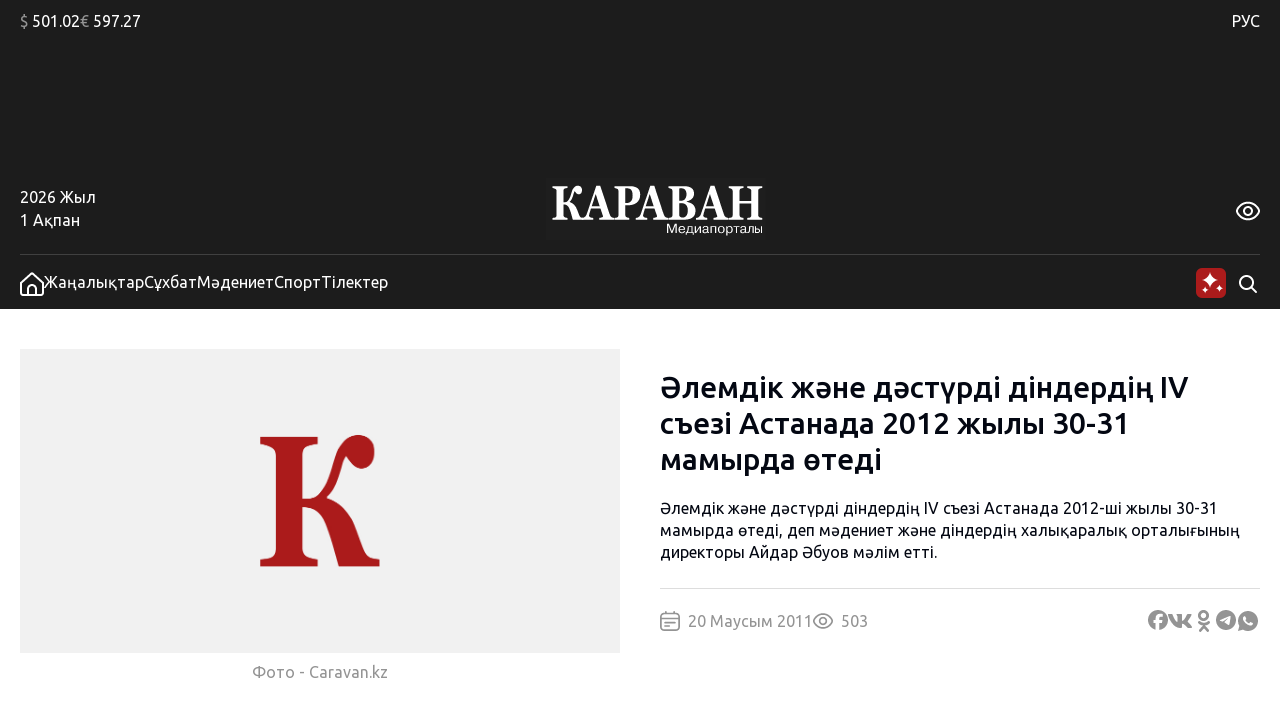

--- FILE ---
content_type: text/html; charset=UTF-8
request_url: https://kaz.caravan.kz/zhangalyqtar/alemdik-zhane-dasturdi-dinderding-iv-sezi-astanada-2012-zhyly-3031-mamyrda-otedi-101658/
body_size: 24892
content:
<!DOCTYPE html>
<html lang="kk">
<head>
  <meta charset="UTF-8" />
  <meta name="viewport" content="width=device-width, initial-scale=1.0" />
  <link rel="stylesheet" href="https://kaz.caravan.kz/wp-content/themes/caravankz/style.css?v=1764820985" type="text/css" />
      <link rel="amphtml" href="https://kaz.caravan.kz/amp/zhangalyqtar/alemdik-zhane-dasturdi-dinderding-iv-sezi-astanada-2012-zhyly-3031-mamyrda-otedi-101658/" />
    <script>window.yaContextCb = window.yaContextCb || []</script>
  <script src="https://yandex.ru/ads/system/context.js" async></script>
  <meta name='robots' content='index, follow, max-image-preview:large, max-snippet:-1, max-video-preview:-1' />

	<!-- This site is optimized with the Yoast SEO Premium plugin v26.7 (Yoast SEO v26.7) - https://yoast.com/wordpress/plugins/seo/ -->
	<link rel="canonical" href="https://kaz.caravan.kz/zhangalyqtar/alemdik-zhane-dasturdi-dinderding-iv-sezi-astanada-2012-zhyly-3031-mamyrda-otedi-101658/" />
	<meta property="og:locale" content="kk_KZ" />
	<meta property="og:type" content="article" />
	<meta property="og:title" content="Әлемдік және дәстүрді діндердің IV съезі Астанада 2012 жылы 30-31 мамырда өтеді - kaz.caravan.kz" />
	<meta property="og:description" content="Әлемдік және дәстүрді діндердің IV съезі Астанада 2012-ші жылы 30-31 мамырда өтеді, деп мәдениет және діндердің халықаралық орталығының директоры Айдар Әбуов мәлім етті." />
	<meta property="og:url" content="https://kaz.caravan.kz/zhangalyqtar/alemdik-zhane-dasturdi-dinderding-iv-sezi-astanada-2012-zhyly-3031-mamyrda-otedi-101658/" />
	<meta property="og:site_name" content="kaz.caravan.kz" />
	<meta property="article:publisher" content="https://www.facebook.com/gazetakz" />
	<meta property="article:published_time" content="2011-06-20T18:27:00+00:00" />
	<meta property="og:image" content="https://kaz.caravan.kz/wp-content/uploads/2024/04/karavan-kaz.caravan.kz_.jpg" />
	<meta property="og:image:width" content="1280" />
	<meta property="og:image:height" content="853" />
	<meta property="og:image:type" content="image/jpeg" />
	<meta name="twitter:card" content="summary_large_image" />
	<meta name="twitter:creator" content="@caravankz_ru" />
	<meta name="twitter:site" content="@caravankz_ru" />
	<meta name="twitter:label1" content="Написано автором" />
	<meta name="twitter:data1" content="" />
	<script type="application/ld+json" class="yoast-schema-graph">{"@context":"https://schema.org","@graph":[{"@type":"Article","@id":"https://kaz.caravan.kz/zhangalyqtar/alemdik-zhane-dasturdi-dinderding-iv-sezi-astanada-2012-zhyly-3031-mamyrda-otedi-101658/#article","isPartOf":{"@id":"https://kaz.caravan.kz/zhangalyqtar/alemdik-zhane-dasturdi-dinderding-iv-sezi-astanada-2012-zhyly-3031-mamyrda-otedi-101658/"},"author":{"name":"","@id":""},"headline":"Әлемдік және дәстүрді діндердің IV съезі Астанада 2012 жылы 30-31 мамырда өтеді","datePublished":"2011-06-20T18:27:00+00:00","mainEntityOfPage":{"@id":"https://kaz.caravan.kz/zhangalyqtar/alemdik-zhane-dasturdi-dinderding-iv-sezi-astanada-2012-zhyly-3031-mamyrda-otedi-101658/"},"wordCount":82,"commentCount":0,"publisher":{"@id":"https://kaz.caravan.kz/#organization"},"articleSection":["Жаңалықтар"],"inLanguage":"ru-RU","potentialAction":[{"@type":"CommentAction","name":"Comment","target":["https://kaz.caravan.kz/zhangalyqtar/alemdik-zhane-dasturdi-dinderding-iv-sezi-astanada-2012-zhyly-3031-mamyrda-otedi-101658/#respond"]}],"copyrightYear":"2011","copyrightHolder":{"@id":"https://kaz.caravan.kz/#organization"}},{"@type":"WebPage","@id":"https://kaz.caravan.kz/zhangalyqtar/alemdik-zhane-dasturdi-dinderding-iv-sezi-astanada-2012-zhyly-3031-mamyrda-otedi-101658/","url":"https://kaz.caravan.kz/zhangalyqtar/alemdik-zhane-dasturdi-dinderding-iv-sezi-astanada-2012-zhyly-3031-mamyrda-otedi-101658/","name":"Әлемдік және дәстүрді діндердің IV съезі Астанада 2012 жылы 30-31 мамырда өтеді - kaz.caravan.kz","isPartOf":{"@id":"https://kaz.caravan.kz/#website"},"datePublished":"2011-06-20T18:27:00+00:00","breadcrumb":{"@id":"https://kaz.caravan.kz/zhangalyqtar/alemdik-zhane-dasturdi-dinderding-iv-sezi-astanada-2012-zhyly-3031-mamyrda-otedi-101658/#breadcrumb"},"inLanguage":"ru-RU","potentialAction":[{"@type":"ReadAction","target":["https://kaz.caravan.kz/zhangalyqtar/alemdik-zhane-dasturdi-dinderding-iv-sezi-astanada-2012-zhyly-3031-mamyrda-otedi-101658/"]}]},{"@type":"BreadcrumbList","@id":"https://kaz.caravan.kz/zhangalyqtar/alemdik-zhane-dasturdi-dinderding-iv-sezi-astanada-2012-zhyly-3031-mamyrda-otedi-101658/#breadcrumb","itemListElement":[{"@type":"ListItem","position":1,"name":"Home","item":"https://kaz.caravan.kz/"},{"@type":"ListItem","position":2,"name":"Әлемдік және дәстүрді діндердің IV съезі Астанада 2012 жылы 30-31 мамырда өтеді"}]},{"@type":"WebSite","@id":"https://kaz.caravan.kz/#website","url":"https://kaz.caravan.kz/","name":"kaz.caravan.kz","description":"Караван - жаңалықтар, оқиға, Қазақстан және әлемдегі сараптама.","publisher":{"@id":"https://kaz.caravan.kz/#organization"},"alternateName":"kaz.caravan.kz","potentialAction":[{"@type":"SearchAction","target":{"@type":"EntryPoint","urlTemplate":"https://kaz.caravan.kz/?s={search_term_string}"},"query-input":{"@type":"PropertyValueSpecification","valueRequired":true,"valueName":"search_term_string"}}],"inLanguage":"ru-RU"},{"@type":"Organization","@id":"https://kaz.caravan.kz/#organization","name":"kaz.caravan.kz","alternateName":"kaz.caravan.kz","url":"https://kaz.caravan.kz/","logo":{"@type":"ImageObject","inLanguage":"ru-RU","@id":"https://kaz.caravan.kz/#/schema/logo/image/","url":"https://kaz.caravan.kz/wp-content/uploads/2023/12/logo-karavan.svg","contentUrl":"https://kaz.caravan.kz/wp-content/uploads/2023/12/logo-karavan.svg","caption":"kaz.caravan.kz"},"image":{"@id":"https://kaz.caravan.kz/#/schema/logo/image/"},"sameAs":["https://www.facebook.com/gazetakz","https://x.com/caravankz_ru","https://vk.com/caravankzmedia","https://ok.ru/caravan.kz","https://www.instagram.com/caravan.kz/"],"description":"Әрдайым елдегі және әлемдегі жаңалықтардан хабардар болыңыз: өзекті жаңалықтар, жаһандық оқиғалар және қызықты шолулар. Қазақстандағы және әлемдегі, саясаттағы, экономикадағы, мәдениет пен технологиядағы негізгі оқиғаларды жариялау. Соңғы жаңалықтарды, объективті талдау мен шабыттандыратын оқиғаларды назардан тыс қалдырмайтын біздің медиа порталға қош келдіңіз!","email":"info@caravan.kz","telephone":"+77272583600","legalName":"\"Kazakhstan Today\"» агенттігі» ЖШС","foundingDate":"2006-05-18","numberOfEmployees":{"@type":"QuantitativeValue","minValue":"11","maxValue":"50"}},{"@type":"Person","@id":"","url":"https://kaz.caravan.kz/author/"}]}</script>
	<!-- / Yoast SEO Premium plugin. -->


<link rel="alternate" type="application/rss+xml" title="kaz.caravan.kz &raquo; Лента комментариев к &laquo;Әлемдік және дәстүрді діндердің IV съезі Астанада 2012 жылы 30-31 мамырда өтеді&raquo;" href="https://kaz.caravan.kz/zhangalyqtar/alemdik-zhane-dasturdi-dinderding-iv-sezi-astanada-2012-zhyly-3031-mamyrda-otedi-101658/feed/" />
<link rel="alternate" title="oEmbed (JSON)" type="application/json+oembed" href="https://kaz.caravan.kz/wp-json/oembed/1.0/embed?url=https%3A%2F%2Fkaz.caravan.kz%2Fzhangalyqtar%2Falemdik-zhane-dasturdi-dinderding-iv-sezi-astanada-2012-zhyly-3031-mamyrda-otedi-101658%2F" />
<link rel="alternate" title="oEmbed (XML)" type="text/xml+oembed" href="https://kaz.caravan.kz/wp-json/oembed/1.0/embed?url=https%3A%2F%2Fkaz.caravan.kz%2Fzhangalyqtar%2Falemdik-zhane-dasturdi-dinderding-iv-sezi-astanada-2012-zhyly-3031-mamyrda-otedi-101658%2F&#038;format=xml" />
<style id='wp-img-auto-sizes-contain-inline-css' type='text/css'>
img:is([sizes=auto i],[sizes^="auto," i]){contain-intrinsic-size:3000px 1500px}
/*# sourceURL=wp-img-auto-sizes-contain-inline-css */
</style>
<style id='wp-emoji-styles-inline-css' type='text/css'>

	img.wp-smiley, img.emoji {
		display: inline !important;
		border: none !important;
		box-shadow: none !important;
		height: 1em !important;
		width: 1em !important;
		margin: 0 0.07em !important;
		vertical-align: -0.1em !important;
		background: none !important;
		padding: 0 !important;
	}
/*# sourceURL=wp-emoji-styles-inline-css */
</style>
<style id='wp-block-library-inline-css' type='text/css'>
:root{--wp-block-synced-color:#7a00df;--wp-block-synced-color--rgb:122,0,223;--wp-bound-block-color:var(--wp-block-synced-color);--wp-editor-canvas-background:#ddd;--wp-admin-theme-color:#007cba;--wp-admin-theme-color--rgb:0,124,186;--wp-admin-theme-color-darker-10:#006ba1;--wp-admin-theme-color-darker-10--rgb:0,107,160.5;--wp-admin-theme-color-darker-20:#005a87;--wp-admin-theme-color-darker-20--rgb:0,90,135;--wp-admin-border-width-focus:2px}@media (min-resolution:192dpi){:root{--wp-admin-border-width-focus:1.5px}}.wp-element-button{cursor:pointer}:root .has-very-light-gray-background-color{background-color:#eee}:root .has-very-dark-gray-background-color{background-color:#313131}:root .has-very-light-gray-color{color:#eee}:root .has-very-dark-gray-color{color:#313131}:root .has-vivid-green-cyan-to-vivid-cyan-blue-gradient-background{background:linear-gradient(135deg,#00d084,#0693e3)}:root .has-purple-crush-gradient-background{background:linear-gradient(135deg,#34e2e4,#4721fb 50%,#ab1dfe)}:root .has-hazy-dawn-gradient-background{background:linear-gradient(135deg,#faaca8,#dad0ec)}:root .has-subdued-olive-gradient-background{background:linear-gradient(135deg,#fafae1,#67a671)}:root .has-atomic-cream-gradient-background{background:linear-gradient(135deg,#fdd79a,#004a59)}:root .has-nightshade-gradient-background{background:linear-gradient(135deg,#330968,#31cdcf)}:root .has-midnight-gradient-background{background:linear-gradient(135deg,#020381,#2874fc)}:root{--wp--preset--font-size--normal:16px;--wp--preset--font-size--huge:42px}.has-regular-font-size{font-size:1em}.has-larger-font-size{font-size:2.625em}.has-normal-font-size{font-size:var(--wp--preset--font-size--normal)}.has-huge-font-size{font-size:var(--wp--preset--font-size--huge)}.has-text-align-center{text-align:center}.has-text-align-left{text-align:left}.has-text-align-right{text-align:right}.has-fit-text{white-space:nowrap!important}#end-resizable-editor-section{display:none}.aligncenter{clear:both}.items-justified-left{justify-content:flex-start}.items-justified-center{justify-content:center}.items-justified-right{justify-content:flex-end}.items-justified-space-between{justify-content:space-between}.screen-reader-text{border:0;clip-path:inset(50%);height:1px;margin:-1px;overflow:hidden;padding:0;position:absolute;width:1px;word-wrap:normal!important}.screen-reader-text:focus{background-color:#ddd;clip-path:none;color:#444;display:block;font-size:1em;height:auto;left:5px;line-height:normal;padding:15px 23px 14px;text-decoration:none;top:5px;width:auto;z-index:100000}html :where(.has-border-color){border-style:solid}html :where([style*=border-top-color]){border-top-style:solid}html :where([style*=border-right-color]){border-right-style:solid}html :where([style*=border-bottom-color]){border-bottom-style:solid}html :where([style*=border-left-color]){border-left-style:solid}html :where([style*=border-width]){border-style:solid}html :where([style*=border-top-width]){border-top-style:solid}html :where([style*=border-right-width]){border-right-style:solid}html :where([style*=border-bottom-width]){border-bottom-style:solid}html :where([style*=border-left-width]){border-left-style:solid}html :where(img[class*=wp-image-]){height:auto;max-width:100%}:where(figure){margin:0 0 1em}html :where(.is-position-sticky){--wp-admin--admin-bar--position-offset:var(--wp-admin--admin-bar--height,0px)}@media screen and (max-width:600px){html :where(.is-position-sticky){--wp-admin--admin-bar--position-offset:0px}}

/*# sourceURL=wp-block-library-inline-css */
</style>
<style id='classic-theme-styles-inline-css' type='text/css'>
/*! This file is auto-generated */
.wp-block-button__link{color:#fff;background-color:#32373c;border-radius:9999px;box-shadow:none;text-decoration:none;padding:calc(.667em + 2px) calc(1.333em + 2px);font-size:1.125em}.wp-block-file__button{background:#32373c;color:#fff;text-decoration:none}
/*# sourceURL=/wp-includes/css/classic-themes.min.css */
</style>
<link rel='stylesheet' id='swiper_js_style-css' href='https://kaz.caravan.kz/wp-content/themes/caravankz/assets/js/libs/swiper-bundle.min.css?ver=6.9' type='text/css' media='all' />
<link rel='stylesheet' id='hystmodal_js_style-css' href='https://kaz.caravan.kz/wp-content/themes/caravankz/assets/js/libs/hystmodal.min.css?ver=6.9' type='text/css' media='all' />
<script type="text/javascript" src="https://kaz.caravan.kz/wp-includes/js/jquery/jquery.min.js?ver=3.7.1" id="jquery-core-js"></script>
<script type="text/javascript" src="https://kaz.caravan.kz/wp-includes/js/jquery/jquery-migrate.min.js?ver=3.4.1" id="jquery-migrate-js"></script>
<script type="text/javascript" src="https://kaz.caravan.kz/wp-content/themes/caravankz/assets/js/libs/swiper-bundle.min.js?ver=6.9" id="swiper_js_script-js"></script>
<script type="text/javascript" src="https://kaz.caravan.kz/wp-content/themes/caravankz/assets/js/utils.js?ver=6.9" id="utils_js_script-js"></script>
<script type="text/javascript" src="https://kaz.caravan.kz/wp-content/themes/caravankz/assets/js/app.js?ver=6.9" id="app_js_script-js"></script>
<script type="text/javascript" src="https://kaz.caravan.kz/wp-content/themes/caravankz/assets/js/libs/hystmodal.min.js?ver=6.9" id="hystmodal_js_script-js"></script>
<link rel="https://api.w.org/" href="https://kaz.caravan.kz/wp-json/" /><link rel="alternate" title="JSON" type="application/json" href="https://kaz.caravan.kz/wp-json/wp/v2/posts/101658" /><link rel="EditURI" type="application/rsd+xml" title="RSD" href="https://kaz.caravan.kz/xmlrpc.php?rsd" />
<meta name="generator" content="WordPress 6.9" />
<link rel='shortlink' href='https://kaz.caravan.kz/?p=101658' />
<!-- Google tag (gtag.js) -->
<script async src="https://www.googletagmanager.com/gtag/js?id=G-PCB5FDKGSS"></script>
<script>
  window.dataLayer = window.dataLayer || [];
  function gtag(){dataLayer.push(arguments);}
  gtag('js', new Date());

  gtag('config', 'G-PCB5FDKGSS');
</script>

<!-- Yandex.Metrika counter -->
<script type="text/javascript" >
   (function(m,e,t,r,i,k,a){m[i]=m[i]||function(){(m[i].a=m[i].a||[]).push(arguments)};
   m[i].l=1*new Date();
   for (var j = 0; j < document.scripts.length; j++) {if (document.scripts[j].src === r) { return; }}
   k=e.createElement(t),a=e.getElementsByTagName(t)[0],k.async=1,k.src=r,a.parentNode.insertBefore(k,a)})
   (window, document, "script", "https://mc.yandex.ru/metrika/tag.js", "ym");

   ym(48359867, "init", {
        clickmap:true,
        trackLinks:true,
        accurateTrackBounce:true,
        webvisor:true
   });
</script>
<noscript><div><img src="https://mc.yandex.ru/watch/48359867" style="position:absolute; left:-9999px;" alt="" /></div></noscript>
<!-- /Yandex.Metrika counter -->
		<style>
			.algolia-search-highlight {
				background-color: #fffbcc;
				border-radius: 2px;
				font-style: normal;
			}
		</style>
		<link rel="icon" href="https://kaz.caravan.kz/wp-content/uploads/2023/07/favicon-karavan-75x75.png" sizes="32x32" />
<link rel="icon" href="https://kaz.caravan.kz/wp-content/uploads/2023/07/favicon-karavan-300x300.png" sizes="192x192" />
<link rel="apple-touch-icon" href="https://kaz.caravan.kz/wp-content/uploads/2023/07/favicon-karavan-300x300.png" />
<meta name="msapplication-TileImage" content="https://kaz.caravan.kz/wp-content/uploads/2023/07/favicon-karavan-300x300.png" />
  <title>Әлемдік және дәстүрді діндердің IV съезі Астанада 2012 жылы 30-31 мамырда өтеді - kaz.caravan.kz</title>
</head>
<body class="wp-singular post-template-default single single-post postid-101658 single-format-standard wp-custom-logo wp-theme-caravankz">
<header class="PatternHeader">
  <div class="PatternHeader__top-part">
    <div class="PatternHeader__top-part-columns global-style--content-container">
      <div class="PatternHeader__top-part-left-col">
        <ul class="PatternHeader__currencies">
          <li data-ticket="USD"><span>$</span> 501.02</li>
          <li data-ticket="EUR"><span>€</span> 597.27</li>
                            </ul>
      </div>
      <div class="PatternHeader__top-part-right-col">
        <div class="PatternHeader__weather PatternHeader__weather_hidden">
          <div class="PatternHeader__weather-temperature">
            <sapn class="PatternHeader__weather-temperature-value"><span>+1</span> °C</span>
            <!-- <span class="PatternHeader__weather-icon"></span> -->
          </div>
          <div class="PatternHeader__weather-city">
            <span data-city="almaty" class="PatternHeader__weather-city-current global-style--opacity-link">Алматы</span>
            <div class="PatternHeader__weather-city-list">
              <div class="PatternHeader__weather-city-list-wrap">
                <select name="weather-city-select">
                                      <option value="almaty" data-value="+1" selected class="global-style--opacity-link">Алматы</option>
                                      <option value="astana" data-value="-14"  class="global-style--opacity-link">Астана</option>
                                      <option value="karaganda" data-value="-8"  class="global-style--opacity-link">Қарағанды</option>
                                      <option value="shymkent" data-value="+7"  class="global-style--opacity-link">Шымкент</option>
                                      <option value="atyrau" data-value="-3"  class="global-style--opacity-link">Атырау</option>
                                      <option value="pavlodar" data-value="-16"  class="global-style--opacity-link">Павлодар</option>
                                      <option value="aktobe" data-value="-8"  class="global-style--opacity-link">Ақтөбе</option>
                                  </select>
                <div class="PatternHeader__weather-city-list-banner">
                <div class="BannerDesktopWeather">
  <!--AdFox START-->
    <!--dsail-Minsk-->
    <!--Площадка: TVMDS display/mon - caravan.kz / desktop NEW / 300х300_weather-->
    <!--Категория: <не задана>-->
    <!--Тип баннера: 300*250_mobile-->
    <div id="adfox_171076629376173491"></div>
    <script>
        window.yaContextCb.push(()=>{
            Ya.adfoxCode.createAdaptive({
                ownerId: 239538,
                containerId: 'adfox_171076629376173491',
                params: {
                    p1: 'dbofc',
                    p2: 'fixp',
                }
            }, ['desktop'], {
                tabletWidth: 767,
                isAutoReloads: false
            })
        })
    </script>
    <!--AdFox END-->

    <!--AdFox START-->
    <!--dsail-Minsk-->
    <!--Площадка: TVMDS display/mon - caravan.kz / mobile NEW / m_300х300_weather-->
    <!--Категория: <не задана>-->
    <!--Тип баннера: 300*250_mobile-->
    <div id="adfox_171153929260319210"></div>
    <script>
        window.yaContextCb.push(()=>{
            Ya.adfoxCode.createAdaptive({
                ownerId: 239538,
                containerId: 'adfox_171153929260319210',
                params: {
                    p1: 'dbrag',
                    p2: 'fixp',
                }
            }, ['phone'], {
                tabletWidth: 830,
                phoneWidth: 480,
                isAutoReloads: false
            })
        })
    </script>

</div>
                </div>
                <div class="PatternHeader__weather-city-close">
                  <svg width="24" height="25" viewBox="0 0 24 25" fill="none" xmlns="http://www.w3.org/2000/svg">
                    <path d="M18.75 5.75L5.25 19.25" stroke="#D9D9D9" stroke-width="2" stroke-linecap="round" stroke-linejoin="round"/>
                    <path d="M18.75 19.25L5.25 5.75" stroke="#D9D9D9" stroke-width="2" stroke-linecap="round" stroke-linejoin="round"/>
                  </svg>
                </div>
              </div>
            </div>
          </div>
        </div>
        <div class="PatternHeader__langs">
          <ul class="PatternHeader__langs-list">
            <li class="PatternHeader__langs-item PatternHeader__langs-item_active global-style--opacity-link"><a href="https://www.caravan.kz/" title="Русская версия сайта">РУС</a></li>
            <li class="PatternHeader__langs-item">ҚАЗ</li>
          </ul>
        </div>
      </div>
    </div>
  </div>
  <div class="PatternHeader__middle">
    <div class="BannerDesktopHeader">
  <!--AdFox START-->
  <!--dsail-Minsk-->
  <!--Площадка: TVMDS display/mon - caravan.kz / desktop NEW / 100%x120_top_all-->
  <!--Категория: <не задана>-->
  <!--Тип баннера: Перетяжка 100%-->
  <div class="ads-animation" id="100%x120_top_all"></div>
  <script>
      window.yaContextCb.push(() => {
          Ya.adfoxCode.createAdaptive({
              ownerId: 239538,
              containerId: '100%x120_top_all',
              params: {
                  p1: 'czfrw',
                  p2: 'y',
              }
          }, ['desktop', 'tablet'], {
              tabletWidth: 767,
              phoneWidth: 480,
              isAutoReloads: false
          });
      });
  </script>
  <!--AdFox END-->
</div>
  </div>
  <div  class="PatternHeader__bottom">
    <div class="PatternHeader__bottom-top-row global-style--content-container">
      <div class="PatternHeader__bottom-top-row-container">
        <div class="PatternHeader__date">
          <div class="PatternHeader__date-year">2026 Жыл</div>
          <div class="PatternHeader__date-month-day">1 Ақпан</div>
        </div>
        <div class="PatternHeader__logo">
          <a href="/">
            <img class="PatternHeader__logo-std" src="https://kaz.caravan.kz/wp-content/themes/caravankz/assets/img/logo.svg" alt="Логотип Караван (медиапорталы)" />
            <img class="PatternHeader__logo-white" src="https://kaz.caravan.kz/wp-content/themes/caravankz/assets/img/logo-white.svg" alt="Логотип Караван (медиапорталы)" />
            <img class="PatternHeader__logo-blue" src="https://kaz.caravan.kz/wp-content/themes/caravankz/assets/img/logo-blue.svg" alt="Логотип Караван (медиапорталы)" />
          </a>
        </div>
        <div class="PatternHeader__eye-button global-style--opacity-link">
          <svg class="eye" width="24" height="24" viewBox="0 0 24 24" fill="none" xmlns="http://www.w3.org/2000/svg">
            <g clip-path="url(#clip0_2501_2888)">
              <path d="M23.271 9.41903C21.72 6.89303 18.192 2.65503 12 2.65503C5.80799 2.65503 2.27999 6.89303 0.72899 9.41903C0.249518 10.1945 -0.00445557 11.0883 -0.00445557 12C-0.00445557 12.9118 0.249518 13.8055 0.72899 14.581C2.27999 17.107 5.80799 21.345 12 21.345C18.192 21.345 21.72 17.107 23.271 14.581C23.7505 13.8055 24.0044 12.9118 24.0044 12C24.0044 11.0883 23.7505 10.1945 23.271 9.41903ZM21.566 13.534C20.234 15.7 17.219 19.345 12 19.345C6.78099 19.345 3.76599 15.7 2.43399 13.534C2.14913 13.0731 1.99824 12.5419 1.99824 12C1.99824 11.4582 2.14913 10.927 2.43399 10.466C3.76599 8.30003 6.78099 4.65503 12 4.65503C17.219 4.65503 20.234 8.29603 21.566 10.466C21.8509 10.927 22.0017 11.4582 22.0017 12C22.0017 12.5419 21.8509 13.0731 21.566 13.534Z" />
              <path d="M11.9998 7C11.0109 7 10.0442 7.29324 9.22191 7.84265C8.39966 8.39206 7.7588 9.17295 7.38036 10.0866C7.00192 11.0002 6.90291 12.0055 7.09583 12.9755C7.28876 13.9454 7.76496 14.8363 8.46422 15.5355C9.16349 16.2348 10.0544 16.711 11.0243 16.9039C11.9942 17.0969 12.9995 16.9978 13.9132 16.6194C14.8268 16.241 15.6077 15.6001 16.1571 14.7779C16.7065 13.9556 16.9998 12.9889 16.9998 12C16.9982 10.6744 16.4709 9.40356 15.5335 8.46622C14.5962 7.52888 13.3254 7.00159 11.9998 7ZM11.9998 15C11.4064 15 10.8264 14.8241 10.333 14.4944C9.8397 14.1648 9.45518 13.6962 9.22812 13.1481C9.00106 12.5999 8.94165 11.9967 9.0574 11.4147C9.17316 10.8328 9.45888 10.2982 9.87844 9.87868C10.298 9.45912 10.8325 9.1734 11.4145 9.05764C11.9964 8.94189 12.5996 9.0013 13.1478 9.22836C13.696 9.45542 14.1645 9.83994 14.4942 10.3333C14.8238 10.8266 14.9998 11.4067 14.9998 12C14.9998 12.7957 14.6837 13.5587 14.1211 14.1213C13.5585 14.6839 12.7954 15 11.9998 15Z" />
            </g>
            <defs>
              <clipPath id="clip0_2501_2888">
                <rect width="24" height="24" />
              </clipPath>
            </defs>
          </svg>
          <svg class="close" width="24" height="25" viewBox="0 0 24 25" fill="none" xmlns="http://www.w3.org/2000/svg">
              <path d="M18.75 5.75L5.25 19.25" stroke-width="2" stroke-linecap="round" stroke-linejoin="round"/>
              <path d="M18.75 19.25L5.25 5.75" stroke-width="2" stroke-linecap="round" stroke-linejoin="round"/>
          </svg>
        </div>
        <div class="PatternHeader__a11ly-menu">
          <ul class="PatternHeader__font-size">
            <li data-fz="small" class="active"><span>A</span></li>
            <li data-fz="medium"><span>A</span></li>
            <li data-fz="large"><span>A</span></li>
          </ul>
          <ul class="PatternHeader__themes">
            <li data-theme="white" class="white"><span>A</span></li>
            <li data-theme="black" class="black"><span>A</span></li>
            <li data-theme="blue" class="blue"><span>A</span></li>
          </ul>
        </div>
      </div>
    </div>
  </div>
</header>

<nav class="PatternHeader__bottom-bottom-row">
  <div class="PatternHeader__bottom-bottom-row-inner global-style--content-container">
    <ul class="PatternHeader__menu">
      <li>
        <a class="global-style--opacity-link" href="/">
          <svg width="24" height="24" viewBox="0 0 24 24" fill="none" xmlns="http://www.w3.org/2000/svg">
            <g clip-path="url(#clip0_2501_2828)">
              <path d="M13.338 0.833055C12.9707 0.502491 12.4941 0.31958 12 0.31958C11.5059 0.31958 11.0293 0.502491 10.662 0.833055L0 10.4291V20.8291C0 21.6777 0.337142 22.4917 0.937258 23.0918C1.53737 23.6919 2.35131 24.0291 3.2 24.0291H20.8C21.6487 24.0291 22.4626 23.6919 23.0627 23.0918C23.6629 22.4917 24 21.6777 24 20.8291V10.4291L13.338 0.833055ZM15 22.0261H9V17.0001C9 16.2044 9.31607 15.4413 9.87868 14.8787C10.4413 14.3161 11.2044 14.0001 12 14.0001C12.7956 14.0001 13.5587 14.3161 14.1213 14.8787C14.6839 15.4413 15 16.2044 15 17.0001V22.0261ZM22 20.8261C22 21.1443 21.8736 21.4495 21.6485 21.6746C21.4235 21.8996 21.1183 22.0261 20.8 22.0261H17V17.0001C17 15.674 16.4732 14.4022 15.5355 13.4645C14.5979 12.5268 13.3261 12.0001 12 12.0001C10.6739 12.0001 9.40215 12.5268 8.46447 13.4645C7.52678 14.4022 7 15.674 7 17.0001V22.0261H3.2C2.88174 22.0261 2.57652 21.8996 2.35147 21.6746C2.12643 21.4495 2 21.1443 2 20.8261V11.3191L12 2.31906L22 11.3191V20.8261Z" />
            </g>
            <defs>
              <clipPath id="clip0_2501_2828">
                <rect width="24" height="24" />
              </clipPath>
            </defs>
          </svg>
        </a>
      </li>
      <li><a class="global-style--opacity-link" href="https://kaz.caravan.kz/zhangalyqtar/">Жаңалықтар</a></li>
      <li><a class="global-style--opacity-link" href="https://kaz.caravan.kz/sukhbat/">Сұхбат</a></li>
      <li><a class="global-style--opacity-link" href="https://kaz.caravan.kz/madeniet/">Мәдениет</a></li>
      <li><a class="global-style--opacity-link" href="https://kaz.caravan.kz/sport/">Спорт</a></li>
      <li><a class="global-style--opacity-link" href="https://kaz.caravan.kz/tilekter/">Тілектер</a></li>
    </ul>
    <div class="PatternHeader__search">
      <div class="PatternHeader__search-container">
        <form action="https://kaz.caravan.kz/" method="get" role="search" class="wp-block-search">
	<input type="search" name="s" class="wp-block-search__input" id="search" placeholder="Сұрауыңызды енгізіңіз" value="" />
</form>      </div>
      <div class="PatternHeader__loupe-button global-style--opacity-link">
        <svg width="24" height="24" viewBox="0 0 24 24" fill="none" xmlns="http://www.w3.org/2000/svg">
          <path fill-rule="evenodd" clip-rule="evenodd" d="M5.1967 5.1967C6.60322 3.79018 8.51088 3 10.5 3C12.4891 3 14.3968 3.79018 15.8033 5.1967C17.2098 6.60322 18 8.51088 18 10.5C18 12.1528 17.4545 13.7493 16.4631 15.0489L20.7071 19.2929C21.0976 19.6834 21.0976 20.3166 20.7071 20.7071C20.3166 21.0976 19.6834 21.0976 19.2929 20.7071L15.0489 16.4631C13.7493 17.4545 12.1528 18 10.5 18C8.51088 18 6.60322 17.2098 5.1967 15.8033C3.79018 14.3968 3 12.4891 3 10.5C3 8.51088 3.79018 6.60322 5.1967 5.1967ZM10.5 5C9.04131 5 7.64236 5.57946 6.61091 6.61091C5.57946 7.64236 5 9.04131 5 10.5C5 11.9587 5.57946 13.3576 6.61091 14.3891C7.64236 15.4205 9.04131 16 10.5 16C11.9587 16 13.3576 15.4205 14.3891 14.3891C15.4205 13.3576 16 11.9587 16 10.5C16 9.04131 15.4205 7.64236 14.3891 6.61091C13.3576 5.57946 11.9587 5 10.5 5Z" />
        </svg>
      </div>

      <div class="PatternHeader__ai-button">
        <svg width="32" height="32" viewBox="0 0 32 32" fill="none" xmlns="http://www.w3.org/2000/svg">
        <rect x="1" y="1" width="30" height="30" rx="6" fill="#AB1B1B"/>
        <g clip-path="url(#clip0_2550_4069)">
        <path d="M15 5C14.6923 8.53846 10.5385 12.6923 7 13C10.5385 13.3077 14.6923 17.4615 15 21C15.3077 17.4615 19.4615 13.3077 23 13C19.4615 12.6923 15.3077 8.53846 15 5Z" fill="white"/>
        </g>
        <g clip-path="url(#clip1_2550_4069)">
        <path d="M24.48 17.59C24.34 19.2 22.45 21.09 20.84 21.23C22.45 21.37 24.34 23.26 24.48 24.87C24.62 23.26 26.51 21.37 28.12 21.23C26.51 21.09 24.62 19.2 24.48 17.59Z" fill="white"/>
        </g>
        <path d="M10.16 19.53C10.03 21.025 8.27503 22.78 6.78003 22.91C8.27503 23.04 10.03 24.795 10.16 26.29C10.29 24.795 12.045 23.04 13.54 22.91C12.045 22.78 10.29 21.025 10.16 19.53Z" fill="white"/>
        <defs>
        <clipPath id="clip0_2550_4069">
        <rect width="16" height="16" fill="white" transform="translate(7 5)"/>
        </clipPath>
        <clipPath id="clip1_2550_4069">
        <rect width="8.96" height="8.96" fill="white" transform="translate(20 16.75)"/>
        </clipPath>
        </defs>
        </svg>
      </div>

    </div>
    <div class="PatternHeader__menu-button">
      <svg width="28" height="20" viewBox="0 0 28 20" fill="none" xmlns="http://www.w3.org/2000/svg">
        <path d="M2 10H26M2 2H26M2 18H26" stroke-width="2.66667" stroke-linecap="round" stroke-linejoin="round"/>
      </svg>
    </div>
    <div class="PatternHeader__ai-menu">

      <div class="PatternHeader__ai-menu-head">
        Кезең
        <span>
          <svg width="14" height="14" viewBox="0 0 14 14" fill="none" xmlns="http://www.w3.org/2000/svg">
            <path fill-rule="evenodd" clip-rule="evenodd" d="M7 4.9083L11.8375 9.74582L12.6625 8.92086L7 3.25838L1.33752 8.92086L2.16248 9.74582L7 4.9083Z" fill="#949494"/>
          </svg>
        </span>
      </div>
      <div class="PatternHeader__ai-menu-content" data-section="period">
        <div class="PatternHeader__ai-menu-content-inner">

          <div class="PatternHeader__ai-menu-item active">бүгін</div>
          <div class="PatternHeader__ai-menu-item">тәулік үшін</div>
          <div class="PatternHeader__ai-menu-item">апта үшін</div>
          <div class="PatternHeader__ai-menu-item">ай үшін</div>

        </div>
      </div>

      <div class="PatternHeader__ai-menu-head">
        Аймақ
        <span>
          <svg width="14" height="14" viewBox="0 0 14 14" fill="none" xmlns="http://www.w3.org/2000/svg">
            <path fill-rule="evenodd" clip-rule="evenodd" d="M7 4.9083L11.8375 9.74582L12.6625 8.92086L7 3.25838L1.33752 8.92086L2.16248 9.74582L7 4.9083Z" fill="#949494"/>
          </svg>
        </span>
      </div>
      <div class="PatternHeader__ai-menu-content" data-section="region">
        <div class="PatternHeader__ai-menu-content-inner">

          <div class="PatternHeader__ai-menu-item active">Әлем</div>
          <div class="PatternHeader__ai-menu-item">Қазақстан</div>
          <div class="PatternHeader__ai-menu-item">Астана</div>
          <div class="PatternHeader__ai-menu-item">Қарағанды</div>
          <div class="PatternHeader__ai-menu-item">Ресей</div>
          <div class="PatternHeader__ai-menu-item">Украина</div>
          <div class="PatternHeader__ai-menu-item">АҚШ</div>

        </div>
      </div>

      <div class="PatternHeader__ai-menu-head">
        Тақырып
        <span>
          <svg width="14" height="14" viewBox="0 0 14 14" fill="none" xmlns="http://www.w3.org/2000/svg">
            <path fill-rule="evenodd" clip-rule="evenodd" d="M7 4.9083L11.8375 9.74582L12.6625 8.92086L7 3.25838L1.33752 8.92086L2.16248 9.74582L7 4.9083Z" fill="#949494"/>
          </svg>
        </span>
      </div>
      <div class="PatternHeader__ai-menu-content" data-section="theme">
        <div class="PatternHeader__ai-menu-content-inner PatternHeader__ai-menu-content-inner_last">

          <div class="PatternHeader__ai-menu-item active">Саясат</div>
          <div class="PatternHeader__ai-menu-item">Экономика</div>
          <div class="PatternHeader__ai-menu-item">Спорт</div>
          <div class="PatternHeader__ai-menu-item">Ғылым</div>
          <div class="PatternHeader__ai-menu-item">Ойын-сауық</div>
          <div class="PatternHeader__ai-menu-item">Білім</div>

        </div>
      </div>

      <a href="#" class="PatternHeader__ai-menu-button" target="_blank">AI талдау</a>

    </div>
  </div>
</nav>

<div class="PatternHeader__mob global-styles--mt4rem">
  <!--AdFox START-->
<!--dsail-Minsk-->
<!--Площадка: TVMDS display/mon - caravan.kz / mobile NEW / 320x100_all_top-->
<!--Категория: <не задана>-->
<!--Тип баннера: 320*100-->
<div id="320x100_all_top"></div>
<script>
    window.yaContextCb.push(()=>{
        Ya.adfoxCode.createAdaptive({
            ownerId: 239538,
            containerId: '320x100_all_top',
            params: {
                p1: 'czfud',
                p2: 'fjqr',
            }
        }, ['phone'], {
            tabletWidth: 767,
            phoneWidth: 480,
            isAutoReloads: false
        })
    })
</script></div>

<nav class="MobileMenu">
  <div class="MobileMenu__container">
    <ul>
      <li><a class="global-style--opacity-link" href="https://kaz.caravan.kz/zhangalyqtar/">Жаңалықтар</a></li>
      <li><a class="global-style--opacity-link" href="https://kaz.caravan.kz/sukhbat/">Сұхбат</a></li>
      <li><a class="global-style--opacity-link" href="https://kaz.caravan.kz/madeniet/">Мәдениет</a></li>
      <li><a class="global-style--opacity-link" href="https://kaz.caravan.kz/sport/">Спорт</a></li>
      <li><a class="global-style--opacity-link" href="https://kaz.caravan.kz/tilekter/">Тілектер</a></li>
    </ul>
    <ul>
      <li><a class="global-style--opacity-link" href="https://kaz.caravan.kz/keri-bajlanys/">Кері байланыс</a></li>
      <li><a class="global-style--opacity-link" href="https://kaz.caravan.kz/zhoba-turaly/">Жоба туралы</a></li>
      <li><a class="global-style--opacity-link" href="https://kaz.caravan.kz/zharnama/">Жарнама</a></li>
    </ul>
  </div>
  <div class="MobileMenu__close">
    <svg width="24" height="25" viewBox="0 0 24 25" fill="none" xmlns="http://www.w3.org/2000/svg">
      <path d="M18.75 5.75L5.25 19.25" stroke-width="2" stroke-linecap="round" stroke-linejoin="round"/>
      <path d="M18.75 19.25L5.25 5.75" stroke-width="2" stroke-linecap="round" stroke-linejoin="round"/>
    </svg>
  </div>
</nav>

<script async>
  jQuery(function($) {
    $(document).ready(function() {
      setAILink();
      setThemeFontSize();
      setTheme();
      var cookieCity = utilsjsGetCookie('weatherCity') || 'almaty';
      changeWeatherCity(cookieCity);
      $('.PatternHeader__weather').removeClass('PatternHeader__weather_hidden');
      var weatherContainerEl = $('.PatternHeader__weather-city');
      $('body').on('click', '.PatternHeader__weather-city-current', function(e) {
        setTimeout(() => {
          toggleWeatherModal(true);
        }, 0);
      });
      $('body').on('click', '.PatternHeader__loupe-button', function(e) {
        var searchInputEl = $('.PatternHeader__search input[type="search"]');
        var aiButtonEl = $('.PatternHeader__ai-button')
        var searchVal = $.trim(searchInputEl.val());
        if (searchInputEl.hasClass('active') && searchVal) {
          $('.PatternHeader__search form').submit();
        } else {
          searchInputEl.toggleClass('active');
          if (searchInputEl.hasClass('active')) {
            aiButtonEl.addClass('disabled');
            $('.PatternHeader__ai-menu').removeClass('active');
          } else {
            setTimeout(() => {
              aiButtonEl.removeClass('disabled');
            }, 400);
          }
        }
      });
      $('body').on('keyup', '.PatternHeader__search input[type="search"]', function(e) {
        var searchVal = $.trim($(this).val());
        if (searchVal && (e.code === 'Enter' || e.key === 'Enter' || e.keyCode === 13)) {
          $('.PatternHeader__search form').submit();
        }
      });
      $('body').on('click', '.PatternHeader__weather-city-close', function(e) {
        toggleWeatherModal(false);
      });
      $('body').on('click', function(e) {
        var hasClass = weatherContainerEl.hasClass('PatternHeader__weather-city_open');
        var isOuterClick = $(e.target).closest('.PatternHeader__weather-city').length === 0;
        var isCityButtonClick = $(e.target).hasClass('PatternHeader__weather-city-current');
        if (hasClass && (isOuterClick || isCityButtonClick)) {
          setTimeout(() => {
            toggleWeatherModal(false);
          }, 1);
        }
        if ($(e.target).closest('.PatternHeader__a11ly-menu').length === 0 && $(e.target).closest('.PatternHeader__eye-button').length === 0) {
          $('.PatternHeader__a11ly-menu').removeClass('open');
          $('.PatternHeader__eye-button').removeClass('close');
        }
        if ($(e.target).closest('.PatternHeader__search').length === 0) {
          $('.PatternHeader__search-input').removeClass('PatternHeader__search-input_active');
        }
        if ($(e.target).closest('.PatternHeader__ai-menu').length === 0 && $(e.target).closest('.PatternHeader__ai-button').length === 0) {
          $('.PatternHeader__ai-menu').removeClass('active');
        }
      });
      $('body').on('change', 'select[name="weather-city-select"]', function(e) {
        var city = $(this).val();
        toggleWeatherModal(false);
        changeWeatherCity(city);
      });
      $('body').on('click', '.PatternHeader__eye-button', function(e) {
        $('.PatternHeader__a11ly-menu').toggleClass('open');
        $(this).toggleClass('close');
      });
      $('body').on('click', '.PatternHeader__font-size li', function(e) {
        var fontSize = $(this).data('fz');
        utilsjsSetCookie('fontSize', fontSize);
        setThemeFontSize();
      });
      function setThemeFontSize() {
        var fontSize = utilsjsGetCookie('fontSize') || 'small';
        $('html').removeClass('theme-fz-small theme-fz-medium theme-fz-large').addClass('theme-fz-' + fontSize);
        $('.PatternHeader__font-size li.active').removeClass('active');
        $('.PatternHeader__font-size li[data-fz="'+fontSize+'"]').addClass('active');
      }
      $('body').on('click', '.PatternHeader__themes li', function(e) {
        $(this).toggleClass('active');
        $('.PatternHeader__themes li').not($(this)).removeClass('active');
        var theme = $('.PatternHeader__themes li.active').data('theme') || 'std';
        utilsjsSetCookie('theme', theme);
        setTheme();
      });
      $('body').on('click', '.PatternHeader__ai-button', function(e) {
        $('.PatternHeader__ai-menu').toggleClass('active');
      });
      $('body').on('click', '.PatternHeader__ai-menu-head', function(e) {
        $('.PatternHeader__ai-menu-head').not($(this)).removeClass('open');
        $(this).toggleClass('open');
      });
      $('body').on('click', '.PatternHeader__ai-menu-item', function(e) {
        $(this).closest('.PatternHeader__ai-menu-content').find('.PatternHeader__ai-menu-item').removeClass('active');
        $(this).addClass('active');
        setAILink();
      });
      $('body').on('click', '.PatternHeader__ai-menu-button', function(e) {
        $('.PatternHeader__ai-menu').removeClass('active');
      });
      function setAILink() {
        var button = $('.PatternHeader__ai-menu-button');
        var sections = $('.PatternHeader__ai-menu-content');
        // var url = '';
        // sections.each(function() {
        //   var param = $.trim($(this).data('section'));
        //   var value = $.trim($(this).find('.PatternHeader__ai-menu-item.active').text());
        //   if (!url && param && value) {
        //     url += 'https://caravan.kz/ai-summary?' + param + '=' + value;
        //   } else if (url && param && value) {
        //     url += '&' + param + '=' + value;
        //   }
        // });
        // button.attr('href', url);
        var params = {};
        sections.each(function() {
          var param = $.trim($(this).data('section'));
          var value = $.trim($(this).find('.PatternHeader__ai-menu-item.active').text());
          if (param && value) {
            params[param] = value;
          }
        });
        button.attr('href', `https://chatgpt.com/?prompt=Сделай+саммари+самых+важных+событий+описанных+на+сайте+Караван+kaz.caravan.kz+${params.period}+в+регионе+${params.region}+по+теме+${params.theme}.+Ищи+только+на+сайте+site:kaz.caravan.kz`);
      }
      function setTheme() {
        var theme = utilsjsGetCookie('theme') || 'std';
        $('html').removeClass('theme-color-white theme-color-black theme-color-blue').addClass('theme-color-' + theme);
        $('.PatternHeader__themes li.active').removeClass('active');
        $('.PatternHeader__themes li[data-theme="'+theme+'"]').addClass('active');
      }
      function toggleWeatherModal(mode) {
        weatherContainerEl.toggleClass('PatternHeader__weather-city_open', mode);
      }
      function changeWeatherCity(city) {
        var currentCityNameEl = $('.PatternHeader__weather-city-current');
        var temperatureValEl = $('.PatternHeader__weather-temperature-value > span');
        var cityEl = $('select[name="weather-city-select"] > option[value="'+city+'"]');
        var cityTemperature = cityEl.data('value');
        var cityName = cityEl.text();
        temperatureValEl.text(cityTemperature);
        currentCityNameEl.text(cityName);
        utilsjsSetCookie('weatherCity', city);
      }
      $('body').on('click', '.PatternHeader__menu-button', function(e) {
        $('.MobileMenu').toggleClass('MobileMenu_open');
      });
      $('body').on('click', '.MobileMenu__close', function(e) {
        $('.MobileMenu').removeClass('MobileMenu_open');
      });
      $('body').on('click', '.MobileMenu', function(e) {
        if ($(e.target).hasClass('MobileMenu')) {
          $('.MobileMenu').removeClass('MobileMenu_open');
        }
      });
    });
  });
</script>

<section data-post-id="101658" class="PatternCurrentNewsHead global-style--content-container PatternCurrentNewsHead_mt_4rem">
  <div class="PatternCurrentNewsHead__img">
    <img src="https://kaz.caravan.kz/wp-content/themes/caravankz/assets/img/no-news-img.jpg" alt="Әлемдік және дәстүрді діндердің IV съезі Астанада 2012 жылы 30-31 мамырда өтеді" />
  </div>
  <div class="PatternCurrentNewsHead__desc">
    <div class="PatternCurrentNewsHead__texts">
      <h1 class="PatternCurrentNewsHead__title">Әлемдік және дәстүрді діндердің IV съезі Астанада 2012 жылы 30-31 мамырда өтеді</h1>
      <p class="PatternCurrentNewsHead__annotation">Әлемдік және дәстүрді діндердің IV съезі Астанада 2012-ші жылы 30-31 мамырда өтеді, деп мәдениет және діндердің халықаралық орталығының директоры Айдар Әбуов мәлім етті.</p>
    </div>
    <div class="PatternCurrentNewsHead__date-and-share">
      <ul class="PatternCurrentNewsHead__date">
        <li>
          <svg class="SvgIcon" width="20" height="20" viewBox="0 0 20 20" fill="none" xmlns="http://www.w3.org/2000/svg">
            <g clip-path="url(#clip0_2501_2718)">
              <path d="M15.8333 1.66667H15V0.833333C15 0.373333 14.6275 0 14.1667 0C13.7058 0 13.3333 0.373333 13.3333 0.833333V1.66667H6.66667V0.833333C6.66667 0.373333 6.29417 0 5.83333 0C5.3725 0 5 0.373333 5 0.833333V1.66667H4.16667C1.86917 1.66667 0 3.53583 0 5.83333V15.8333C0 18.1308 1.86917 20 4.16667 20H15.8333C18.1308 20 20 18.1308 20 15.8333V5.83333C20 3.53583 18.1308 1.66667 15.8333 1.66667ZM4.16667 3.33333H15.8333C17.2117 3.33333 18.3333 4.455 18.3333 5.83333V6.66667H1.66667V5.83333C1.66667 4.455 2.78833 3.33333 4.16667 3.33333ZM15.8333 18.3333H4.16667C2.78833 18.3333 1.66667 17.2117 1.66667 15.8333V8.33333H18.3333V15.8333C18.3333 17.2117 17.2117 18.3333 15.8333 18.3333ZM15.8333 11.6667C15.8333 12.1267 15.4608 12.5 15 12.5H5C4.53917 12.5 4.16667 12.1267 4.16667 11.6667C4.16667 11.2067 4.53917 10.8333 5 10.8333H15C15.4608 10.8333 15.8333 11.2067 15.8333 11.6667ZM10 15C10 15.46 9.6275 15.8333 9.16667 15.8333H5C4.53917 15.8333 4.16667 15.46 4.16667 15C4.16667 14.54 4.53917 14.1667 5 14.1667H9.16667C9.6275 14.1667 10 14.54 10 15Z" />
            </g>
            <defs>
              <clipPath id="clip0_2501_2718">
                <rect width="20" height="20" />
              </clipPath>
            </defs>
          </svg>
          20 Маусым 2011        </li>
        <li>
          <svg class="SvgIcon" width="20" height="20" viewBox="0 0 20 20" fill="none" xmlns="http://www.w3.org/2000/svg">
            <g clip-path="url(#clip0_2501_2722)">
              <path d="M19.3925 7.84916C18.1 5.74416 15.16 2.21249 10 2.21249C4.84004 2.21249 1.90004 5.74416 0.607543 7.84916C0.207983 8.49542 -0.00366211 9.2402 -0.00366211 9.99999C-0.00366211 10.7598 0.207983 11.5046 0.607543 12.1508C1.90004 14.2558 4.84004 17.7875 10 17.7875C15.16 17.7875 18.1 14.2558 19.3925 12.1508C19.7921 11.5046 20.0037 10.7598 20.0037 9.99999C20.0037 9.2402 19.7921 8.49542 19.3925 7.84916ZM17.9717 11.2783C16.8617 13.0833 14.3492 16.1208 10 16.1208C5.65088 16.1208 3.13838 13.0833 2.02838 11.2783C1.79099 10.8942 1.66525 10.4516 1.66525 9.99999C1.66525 9.54843 1.79099 9.10579 2.02838 8.72166C3.13838 6.91666 5.65088 3.87916 10 3.87916C14.3492 3.87916 16.8617 6.91333 17.9717 8.72166C18.2091 9.10579 18.3348 9.54843 18.3348 9.99999C18.3348 10.4516 18.2091 10.8942 17.9717 11.2783Z" />
              <path d="M10 5.83334C9.17595 5.83334 8.37037 6.07771 7.68517 6.53555C6.99996 6.99339 6.46591 7.64414 6.15054 8.4055C5.83518 9.16686 5.75267 10.0046 5.91344 10.8129C6.07421 11.6211 6.47105 12.3636 7.05376 12.9463C7.63648 13.529 8.37891 13.9258 9.18717 14.0866C9.99542 14.2474 10.8332 14.1649 11.5946 13.8495C12.3559 13.5341 13.0067 13.0001 13.4645 12.3149C13.9223 11.6297 14.1667 10.8241 14.1667 10C14.1654 8.89535 13.726 7.83631 12.9449 7.05519C12.1637 6.27408 11.1047 5.83467 10 5.83334ZM10 12.5C9.50559 12.5 9.02224 12.3534 8.61112 12.0787C8.19999 11.804 7.87956 11.4135 7.69034 10.9567C7.50112 10.4999 7.45162 9.99724 7.54808 9.51228C7.64454 9.02733 7.88264 8.58187 8.23228 8.23224C8.58191 7.88261 9.02736 7.64451 9.51232 7.54805C9.99727 7.45158 10.4999 7.50109 10.9568 7.69031C11.4136 7.87953 11.804 8.19996 12.0787 8.61108C12.3534 9.02221 12.5 9.50556 12.5 10C12.5 10.6631 12.2367 11.2989 11.7678 11.7678C11.299 12.2366 10.6631 12.5 10 12.5Z" />
            </g>
            <defs>
              <clipPath id="clip0_2501_2722">
                <rect width="20" height="20" />
              </clipPath>
            </defs>
          </svg>
          503        </li>
      </ul>
      <ul class="PatternCurrentNewsHead__share">
      <li data-share="facebook">
        <svg class="SvgIcon" width="20" height="20" viewBox="0 0 20 20" fill="none" xmlns="http://www.w3.org/2000/svg">
          <g clip-path="url(#clip0_2785_3030)">
            <path d="M10 0C4.4772 0 0 4.4772 0 10C0 14.6896 3.2288 18.6248 7.5844 19.7056V13.056H5.5224V10H7.5844V8.6832C7.5844 5.2796 9.1248 3.702 12.4664 3.702C13.1 3.702 14.1932 3.8264 14.6404 3.9504V6.7204C14.4044 6.6956 13.9944 6.6832 13.4852 6.6832C11.8456 6.6832 11.212 7.3044 11.212 8.9192V10H14.4784L13.9172 13.056H11.212V19.9268C16.1636 19.3288 20.0004 15.1128 20.0004 10C20 4.4772 15.5228 0 10 0Z" fill="#949494"/>
          </g>
          <defs>
            <clipPath id="clip0_2785_3030">
              <rect width="20" height="20" fill="white"/>
            </clipPath>
          </defs>
        </svg>
      </li>
      <!-- <li data-share="twitter">
        <svg class="SvgIcon" width="24" height="24" viewBox="0 0 24 24" fill="none" xmlns="http://www.w3.org/2000/svg">
          <g clip-path="url(#clip0_678_1991)">
            <path d="M24 4.5585C23.1075 4.95 22.1565 5.2095 21.165 5.3355C22.185 4.7265 22.9635 3.7695 23.3295 2.616C22.3785 3.183 21.3285 3.5835 20.2095 3.807C19.3065 2.8455 18.0195 2.25 16.6155 2.25C13.8915 2.25 11.6985 4.461 11.6985 7.1715C11.6985 7.5615 11.7315 7.9365 11.8125 8.2935C7.722 8.094 4.1025 6.1335 1.671 3.147C1.2465 3.8835 0.9975 4.7265 0.9975 5.634C0.9975 7.338 1.875 8.8485 3.183 9.723C2.3925 9.708 1.617 9.4785 0.96 9.117C0.96 9.132 0.96 9.1515 0.96 9.171C0.96 11.562 2.6655 13.548 4.902 14.0055C4.5015 14.115 4.065 14.1675 3.612 14.1675C3.297 14.1675 2.979 14.1495 2.6805 14.0835C3.318 16.032 5.127 17.4645 7.278 17.511C5.604 18.8205 3.4785 19.6095 1.1775 19.6095C0.774 19.6095 0.387 19.5915 0 19.542C2.1795 20.9475 4.7625 21.75 7.548 21.75C16.602 21.75 21.552 14.25 21.552 7.749C21.552 7.5315 21.5445 7.3215 21.534 7.113C22.5105 6.42 23.331 5.5545 24 4.5585Z" />
          </g>
          <defs>
            <clipPath id="clip0_678_1991">
              <rect width="24" height="24" />
            </clipPath>
          </defs>
        </svg>
      </li> -->
      <li data-share="vk">
        <svg class="SvgIcon" width="24" height="24" viewBox="0 0 24 24" fill="none" xmlns="http://www.w3.org/2000/svg">
          <g clip-path="url(#clip0_2587_3461)">
            <path d="M19.915 13.028C19.527 12.538 19.638 12.32 19.915 11.882C19.92 11.877 23.123 7.451 23.453 5.95L23.455 5.949C23.619 5.402 23.455 5 22.662 5H20.038C19.37 5 19.062 5.345 18.897 5.731C18.897 5.731 17.561 8.929 15.671 11.002C15.061 11.601 14.779 11.793 14.446 11.793C14.282 11.793 14.027 11.601 14.027 11.054V5.949C14.027 5.293 13.84 5 13.287 5H9.161C8.742 5 8.493 5.306 8.493 5.591C8.493 6.213 9.438 6.356 9.536 8.106V11.903C9.536 12.735 9.385 12.888 9.05 12.888C8.158 12.888 5.993 9.677 4.71 6.002C4.451 5.289 4.198 5.001 3.525 5.001H0.9C0.151 5.001 0 5.346 0 5.732C0 6.414 0.892 9.805 4.148 14.285C6.318 17.343 9.374 19 12.154 19C13.825 19 14.029 18.632 14.029 17.999C14.029 15.077 13.878 14.801 14.715 14.801C15.103 14.801 15.771 14.993 17.331 16.468C19.114 18.217 19.407 19 20.405 19H23.029C23.777 19 24.156 18.632 23.938 17.906C23.439 16.379 20.067 13.238 19.915 13.028Z" />
          </g>
          <defs>
            <clipPath id="clip0_2587_3461">
              <rect width="24" height="24" />
            </clipPath>
          </defs>
        </svg>
      </li>
      <li data-share="odnoklassniki">
        <svg class="SvgIcon" width="24" height="24" viewBox="0 0 24 24" fill="none" xmlns="http://www.w3.org/2000/svg">
          <path d="M6.17681 12.7383C5.68634 13.8504 6.24322 14.382 7.5138 15.2901C8.59395 16.0598 10.0862 16.3413 11.0447 16.4539C10.6518 16.8895 12.4521 14.8924 7.26736 20.6447C6.168 21.8602 7.93786 23.8102 9.03641 22.6206L12.0104 19.3121C13.149 20.5755 14.2404 21.7863 14.9845 22.6252C16.0838 23.8194 17.8529 21.886 16.7655 20.6493C16.6839 20.5598 12.7353 16.1909 12.9762 16.4585C13.9467 16.3459 15.4165 16.0478 16.4839 15.2947L16.4831 15.2938C17.7537 14.3811 18.3105 13.8504 17.8273 12.7383C17.5352 12.1071 16.7479 11.5792 15.6998 12.4919C15.6998 12.4919 14.2844 13.7424 12.0016 13.7424C9.71811 13.7424 8.30351 12.4919 8.30351 12.4919C7.25616 11.5746 6.46565 12.1071 6.17681 12.7383Z" />
          <path d="M11.5004 12C14.5279 12 17 9.53764 17 6.50634C17 3.46236 14.5279 1 11.5004 1C8.47211 1 6 3.46236 6 6.50634C6 9.53764 8.47211 12 11.5004 12ZM11.5004 3.78941C12.9881 3.78941 14.2015 5.00428 14.2015 6.50634C14.2015 7.99572 12.9881 9.21059 11.5004 9.21059C10.0128 9.21059 8.7994 7.99572 8.7994 6.50634C8.79853 5.00338 10.0119 3.78941 11.5004 3.78941Z" />
        </svg>
      </li>
      <!-- <li data-share="instagram">
        <svg class="SvgIcon" width="24" height="24" viewBox="0 0 24 24" fill="none" xmlns="http://www.w3.org/2000/svg">
          <g clip-path="url(#clip0_2587_3463)">
            <path d="M12 2C14.717 2 15.056 2.01 16.122 2.06C17.187 2.11 17.912 2.277 18.55 2.525C19.21 2.779 19.766 3.123 20.322 3.678C20.8305 4.1779 21.224 4.78259 21.475 5.45C21.722 6.087 21.89 6.813 21.94 7.878C21.987 8.944 22 9.283 22 12C22 14.717 21.99 15.056 21.94 16.122C21.89 17.187 21.722 17.912 21.475 18.55C21.2247 19.2178 20.8311 19.8226 20.322 20.322C19.822 20.8303 19.2173 21.2238 18.55 21.475C17.913 21.722 17.187 21.89 16.122 21.94C15.056 21.987 14.717 22 12 22C9.283 22 8.944 21.99 7.878 21.94C6.813 21.89 6.088 21.722 5.45 21.475C4.78233 21.2245 4.17753 20.8309 3.678 20.322C3.16941 19.8222 2.77593 19.2175 2.525 18.55C2.277 17.913 2.11 17.187 2.06 16.122C2.013 15.056 2 14.717 2 12C2 9.283 2.01 8.944 2.06 7.878C2.11 6.812 2.277 6.088 2.525 5.45C2.77524 4.78218 3.1688 4.17732 3.678 3.678C4.17767 3.16923 4.78243 2.77573 5.45 2.525C6.088 2.277 6.812 2.11 7.878 2.06C8.944 2.013 9.283 2 12 2ZM12 7C10.6739 7 9.40215 7.52679 8.46447 8.46447C7.52679 9.40215 7 10.6739 7 12C7 13.3261 7.52679 14.5979 8.46447 15.5355C9.40215 16.4732 10.6739 17 12 17C13.3261 17 14.5979 16.4732 15.5355 15.5355C16.4732 14.5979 17 13.3261 17 12C17 10.6739 16.4732 9.40215 15.5355 8.46447C14.5979 7.52679 13.3261 7 12 7V7ZM18.5 6.75C18.5 6.41848 18.3683 6.10054 18.1339 5.86612C17.8995 5.6317 17.5815 5.5 17.25 5.5C16.9185 5.5 16.6005 5.6317 16.3661 5.86612C16.1317 6.10054 16 6.41848 16 6.75C16 7.08152 16.1317 7.39946 16.3661 7.63388C16.6005 7.86831 16.9185 8 17.25 8C17.5815 8 17.8995 7.86831 18.1339 7.63388C18.3683 7.39946 18.5 7.08152 18.5 6.75ZM12 9C12.7957 9 13.5587 9.31607 14.1213 9.87868C14.6839 10.4413 15 11.2044 15 12C15 12.7957 14.6839 13.5587 14.1213 14.1213C13.5587 14.6839 12.7957 15 12 15C11.2044 15 10.4413 14.6839 9.87868 14.1213C9.31607 13.5587 9 12.7957 9 12C9 11.2044 9.31607 10.4413 9.87868 9.87868C10.4413 9.31607 11.2044 9 12 9V9Z" />
          </g>
          <defs>
            <clipPath id="clip0_2587_3463">
              <rect width="24" height="24" />
            </clipPath>
          </defs>
        </svg>
      </li> -->
      <li data-share="telegram">
        <svg class="SvgIcon" width="20" height="20" viewBox="0 0 20 20" fill="none" xmlns="http://www.w3.org/2000/svg">
          <g clip-path="url(#clip0_2785_3188)">
            <path fill-rule="evenodd" clip-rule="evenodd" d="M20 10C20 15.5228 15.5228 20 10 20C4.47715 20 0 15.5228 0 10C0 4.47715 4.47715 0 10 0C15.5228 0 20 4.47715 20 10ZM10.3584 7.38244C9.38571 7.787 7.44178 8.62433 4.52658 9.89444C4.05319 10.0827 3.80521 10.2668 3.78264 10.4469C3.74449 10.7512 4.12559 10.8711 4.64456 11.0343C4.71515 11.0565 4.78829 11.0795 4.86328 11.1038C5.37386 11.2698 6.06069 11.464 6.41774 11.4717C6.74162 11.4787 7.10311 11.3452 7.5022 11.0711C10.226 9.2325 11.632 8.30317 11.7203 8.28314C11.7825 8.26901 11.8688 8.25123 11.9273 8.3032C11.9858 8.35518 11.98 8.4536 11.9738 8.48C11.9361 8.64095 10.4401 10.0317 9.66593 10.7515C9.42459 10.9759 9.25339 11.135 9.2184 11.1714C9.14 11.2528 9.06011 11.3298 8.98332 11.4038C8.50897 11.8611 8.15326 12.204 9.00301 12.764C9.41137 13.0331 9.73814 13.2556 10.0641 13.4776C10.4201 13.7201 10.7752 13.9619 11.2347 14.2631C11.3517 14.3398 11.4635 14.4195 11.5724 14.4971C11.9867 14.7925 12.359 15.0578 12.8188 15.0155C13.086 14.9909 13.3621 14.7397 13.5022 13.9903C13.8335 12.2193 14.4847 8.38205 14.6352 6.80081C14.6484 6.66227 14.6318 6.48498 14.6185 6.40715C14.6051 6.32931 14.5773 6.21842 14.4761 6.13633C14.3563 6.03911 14.1714 6.01861 14.0886 6.02007C13.7125 6.0267 13.1355 6.22735 10.3584 7.38244Z" fill="#949494"/>
          </g>
          <defs>
            <clipPath id="clip0_2785_3188">
              <rect width="20" height="20" fill="white"/>
            </clipPath>
          </defs>
        </svg>
      </li>
      <li data-share="whatsapp">
        <svg class="SvgIcon" width="24" height="24" viewBox="0 0 24 24" fill="none" xmlns="http://www.w3.org/2000/svg">
          <g clip-path="url(#clip0_2587_3464)">
            <path d="M2.00353 22L3.35553 17.032C2.46466 15.5049 1.99662 13.768 1.99953 12C1.99953 6.477 6.47653 2 11.9995 2C17.5225 2 21.9995 6.477 21.9995 12C21.9995 17.523 17.5225 22 11.9995 22C10.2323 22.0029 8.49618 21.5352 6.96953 20.645L2.00353 22ZM8.39053 7.308C8.26139 7.31602 8.1352 7.35003 8.01953 7.408C7.91105 7.46943 7.81202 7.54623 7.72553 7.636C7.60553 7.749 7.53753 7.847 7.46453 7.942C7.09494 8.423 6.89614 9.01342 6.89953 9.62C6.90153 10.11 7.02953 10.587 7.22953 11.033C7.63853 11.935 8.31153 12.89 9.20053 13.775C9.41453 13.988 9.62353 14.202 9.84853 14.401C10.9519 15.3725 12.2668 16.073 13.6885 16.447L14.2575 16.534C14.4425 16.544 14.6275 16.53 14.8135 16.521C15.1048 16.506 15.3891 16.4271 15.6465 16.29C15.8125 16.202 15.8905 16.158 16.0295 16.07C16.0295 16.07 16.0725 16.042 16.1545 15.98C16.2895 15.88 16.3725 15.809 16.4845 15.692C16.5675 15.606 16.6395 15.505 16.6945 15.39C16.7725 15.227 16.8505 14.916 16.8825 14.657C16.9065 14.459 16.8995 14.351 16.8965 14.284C16.8925 14.177 16.8035 14.066 16.7065 14.019L16.1245 13.758C16.1245 13.758 15.2545 13.379 14.7235 13.137C14.6675 13.1126 14.6075 13.0987 14.5465 13.096C14.4781 13.089 14.409 13.0967 14.3438 13.1186C14.2786 13.1405 14.2188 13.1761 14.1685 13.223V13.221C14.1635 13.221 14.0965 13.278 13.3735 14.154C13.332 14.2098 13.2749 14.2519 13.2093 14.2751C13.1438 14.2982 13.0728 14.3013 13.0055 14.284C12.9404 14.2666 12.8765 14.2445 12.8145 14.218C12.6905 14.166 12.6475 14.146 12.5625 14.109L12.5575 14.107C11.9854 13.8572 11.4558 13.5198 10.9875 13.107C10.8615 12.997 10.7445 12.877 10.6245 12.761C10.2311 12.3842 9.88824 11.958 9.60453 11.493L9.54553 11.398C9.50315 11.3342 9.46889 11.2653 9.44353 11.193C9.40553 11.046 9.50453 10.928 9.50453 10.928C9.50453 10.928 9.74753 10.662 9.86053 10.518C9.95462 10.3983 10.0424 10.2738 10.1235 10.145C10.2415 9.955 10.2785 9.76 10.2165 9.609C9.93653 8.925 9.64653 8.244 9.34853 7.568C9.28953 7.434 9.11453 7.338 8.95553 7.319C8.90153 7.313 8.84753 7.307 8.79353 7.303C8.65923 7.29633 8.52466 7.29767 8.39053 7.307V7.308Z" />
          </g>
          <defs>
            <clipPath id="clip0_2587_3464">
              <rect width="24" height="24" />
            </clipPath>
          </defs>
        </svg>
      </li>
      </ul>
    </div>
  </div>
  <div class="PatternCurrentNewsHead__photo-title">Фото - Caravan.kz</div>
  <div></div>
</section><section class="maindata ArticleContent global-style--content-container global-style--content-container_mt_4rem global-style--article-section" data-post-id="101658" data-post-categories="1000003">
  <div class="section-inner">
    
<section data-post-id="101658" class="PatternCurrentNewsContent">
  <div class="global-style--article-content">
    <div class="BannerDesktopCurrentPageInner">
  <!--AdFox START-->
  <!--dsail-Minsk-->
  <!--Площадка: TVMDS video - Caravan.kz - inpage / Caravan.kz - In Page NEW / Caravan.kz - In Page_desktop-->
  <!--Категория: <не задана>-->
  <!--Тип баннера: Inpage_NEW-->
  <div id="Caravan_In_Page_desktop" class="cnt"></div>
  <script>
      window.yaContextCb.push(()=>{
          Ya.adfoxCode.createAdaptive({
              ownerId: 239538,
              containerId: 'Caravan_In_Page_desktop',
              params: {
                  p1: 'czfvi',
                  p2: 'gyqt',
                  insertAfter: 'undefined',
                  insertPosition: '0',
                  stick: false,
                  stickTo: 'auto',
                  stickyColorScheme: 'light',
              }
          }, ['desktop', 'tablet'], {
              tabletWidth: 767,
              phoneWidth: 480,
              isAutoReloads: false
          })
      })
  </script>
  <!--AdFox START-->
  <!--dsail-Minsk-->
  <!--Площадка: TVMDS video - Caravan.kz - inpage / Caravan.kz - In Page NEW / Caravan.kz - In Page_mobile-->
  <!--Категория: <не задана>-->
  <!--Тип баннера: Inpage_NEW-->
  <div id="adfox_169400543194136174" class="cnt"></div>
  <script>
      window.yaContextCb.push(()=>{
          Ya.adfoxCode.createAdaptive({
              ownerId: 239538,
              containerId: 'adfox_169400543194136174',
              params: {
                  p1: 'czfvh',
                  p2: 'gyqt',
                  insertAfter: 'undefined',
                  insertPosition: '0',
                  stick: false,
                  stickTo: 'auto',
                  stickyColorScheme: 'light',
              }
          }, ['phone'], {
              tabletWidth: 767,
              phoneWidth: 480,
              isAutoReloads: false
          })
      })
  </script>
</div>    <main class="ArticleContentContainer">
      <p>«Белгіленген мамырдың 30-31 деген датамен барлығы да келісті деп есептеймін», &#8212; деді А. Әбуов съезд хатшылығының дүйсенбі күнгі отырысында. </br> </p>
<p>Әлемдік және дәстүрлі дін лидерлерінің съезі президент Нұрсұлтан Назарбаевтың бастамасымен құрылып, 2003, 2006, 2009-шы жылдары өткізілді. Тұңғыш рет тарихта әлемдік және дәстүрлі дін өкілдері бірлескен құжаттар қабылдады.</p>
<p>Ол Қазақстанның өркениетаралық диалогқа қосқан елеулі үлесі болды. Дінаралық форум жұмысында беделді ислам, христиан, иудаизм, индуизм, буддизм өкілдері қатысты.</p>
    </main>
      </div>
  <div class="PatternCurrentNewsContent__about">
        <div class="PatternCurrentNewsContent__author PatternCurrentNewsContent__author_hidden">
      <a href="https://kaz.caravan.kz/author//">
        <svg class="SvgIcon" width="20" height="20" viewBox="0 0 20 20" fill="none" xmlns="http://www.w3.org/2000/svg">
          <g clip-path="url(#clip0_2591_3466)">
            <path d="M7.5 10C10.2575 10 12.5 7.7575 12.5 5C12.5 2.2425 10.2575 0 7.5 0C4.7425 0 2.5 2.2425 2.5 5C2.5 7.7575 4.7425 10 7.5 10ZM7.5 1.66667C9.33833 1.66667 10.8333 3.16167 10.8333 5C10.8333 6.83833 9.33833 8.33333 7.5 8.33333C5.66167 8.33333 4.16667 6.83833 4.16667 5C4.16667 3.16167 5.66167 1.66667 7.5 1.66667ZM8.95833 13.5167C8.485 13.395 7.99417 13.3333 7.5 13.3333C4.28333 13.3333 1.66667 15.95 1.66667 19.1667C1.66667 19.6267 1.29333 20 0.833333 20C0.373333 20 0 19.6267 0 19.1667C0 15.0317 3.365 11.6667 7.5 11.6667C8.135 11.6667 8.76583 11.7458 9.375 11.9033C9.82083 12.0183 10.0883 12.4725 9.97417 12.9183C9.86 13.3642 9.4075 13.6317 8.95917 13.5175L8.95833 13.5167ZM19.2675 9.89917C18.3225 8.95417 16.6758 8.95417 15.7317 9.89917L10.1425 15.4883C9.51333 16.1175 9.16583 16.955 9.16583 17.8458V19.1675C9.16583 19.6275 9.53917 20.0008 9.99917 20.0008H11.3208C12.2117 20.0008 13.0483 19.6533 13.6775 19.0242L19.2667 13.435C19.7392 12.9625 19.9992 12.335 19.9992 11.6667C19.9992 10.9983 19.7392 10.3708 19.2675 9.89917ZM18.0883 12.2558L12.4983 17.845C12.1842 18.16 11.7658 18.3333 11.32 18.3333H10.8317V17.845C10.8317 17.4 11.005 16.9817 11.32 16.6667L16.91 11.0775C17.2242 10.7625 17.7733 10.7625 18.0883 11.0775C18.2458 11.2342 18.3325 11.4433 18.3325 11.6667C18.3325 11.89 18.2458 12.0983 18.0883 12.2558Z" />
          </g>
          <defs>
            <clipPath id="clip0_2591_3466">
              <rect width="20" height="20" />
            </clipPath>
          </defs>
        </svg>
        <span>Автор: <span></span></span>
      </a>
    </div>
    <ul class="PatternCurrentNewsContent__share">
      <li data-share="facebook">
        <svg class="SvgIcon" width="20" height="20" viewBox="0 0 20 20" fill="none" xmlns="http://www.w3.org/2000/svg">
          <g clip-path="url(#clip0_2785_3030)">
            <path d="M10 0C4.4772 0 0 4.4772 0 10C0 14.6896 3.2288 18.6248 7.5844 19.7056V13.056H5.5224V10H7.5844V8.6832C7.5844 5.2796 9.1248 3.702 12.4664 3.702C13.1 3.702 14.1932 3.8264 14.6404 3.9504V6.7204C14.4044 6.6956 13.9944 6.6832 13.4852 6.6832C11.8456 6.6832 11.212 7.3044 11.212 8.9192V10H14.4784L13.9172 13.056H11.212V19.9268C16.1636 19.3288 20.0004 15.1128 20.0004 10C20 4.4772 15.5228 0 10 0Z" fill="#949494"/>
          </g>
          <defs>
            <clipPath id="clip0_2785_3030">
              <rect width="20" height="20" fill="white"/>
            </clipPath>
          </defs>
        </svg>
      </li>
      <!-- <li data-share="twitter">
        <svg class="SvgIcon" width="24" height="24" viewBox="0 0 24 24" fill="none" xmlns="http://www.w3.org/2000/svg">
          <g clip-path="url(#clip0_678_1991)">
            <path d="M24 4.5585C23.1075 4.95 22.1565 5.2095 21.165 5.3355C22.185 4.7265 22.9635 3.7695 23.3295 2.616C22.3785 3.183 21.3285 3.5835 20.2095 3.807C19.3065 2.8455 18.0195 2.25 16.6155 2.25C13.8915 2.25 11.6985 4.461 11.6985 7.1715C11.6985 7.5615 11.7315 7.9365 11.8125 8.2935C7.722 8.094 4.1025 6.1335 1.671 3.147C1.2465 3.8835 0.9975 4.7265 0.9975 5.634C0.9975 7.338 1.875 8.8485 3.183 9.723C2.3925 9.708 1.617 9.4785 0.96 9.117C0.96 9.132 0.96 9.1515 0.96 9.171C0.96 11.562 2.6655 13.548 4.902 14.0055C4.5015 14.115 4.065 14.1675 3.612 14.1675C3.297 14.1675 2.979 14.1495 2.6805 14.0835C3.318 16.032 5.127 17.4645 7.278 17.511C5.604 18.8205 3.4785 19.6095 1.1775 19.6095C0.774 19.6095 0.387 19.5915 0 19.542C2.1795 20.9475 4.7625 21.75 7.548 21.75C16.602 21.75 21.552 14.25 21.552 7.749C21.552 7.5315 21.5445 7.3215 21.534 7.113C22.5105 6.42 23.331 5.5545 24 4.5585Z" />
          </g>
          <defs>
            <clipPath id="clip0_678_1991">
              <rect width="24" height="24" />
            </clipPath>
          </defs>
        </svg>
      </li> -->
      <li data-share="vk">
        <svg class="SvgIcon" width="24" height="24" viewBox="0 0 24 24" fill="none" xmlns="http://www.w3.org/2000/svg">
          <g clip-path="url(#clip0_2587_3461)">
            <path d="M19.915 13.028C19.527 12.538 19.638 12.32 19.915 11.882C19.92 11.877 23.123 7.451 23.453 5.95L23.455 5.949C23.619 5.402 23.455 5 22.662 5H20.038C19.37 5 19.062 5.345 18.897 5.731C18.897 5.731 17.561 8.929 15.671 11.002C15.061 11.601 14.779 11.793 14.446 11.793C14.282 11.793 14.027 11.601 14.027 11.054V5.949C14.027 5.293 13.84 5 13.287 5H9.161C8.742 5 8.493 5.306 8.493 5.591C8.493 6.213 9.438 6.356 9.536 8.106V11.903C9.536 12.735 9.385 12.888 9.05 12.888C8.158 12.888 5.993 9.677 4.71 6.002C4.451 5.289 4.198 5.001 3.525 5.001H0.9C0.151 5.001 0 5.346 0 5.732C0 6.414 0.892 9.805 4.148 14.285C6.318 17.343 9.374 19 12.154 19C13.825 19 14.029 18.632 14.029 17.999C14.029 15.077 13.878 14.801 14.715 14.801C15.103 14.801 15.771 14.993 17.331 16.468C19.114 18.217 19.407 19 20.405 19H23.029C23.777 19 24.156 18.632 23.938 17.906C23.439 16.379 20.067 13.238 19.915 13.028Z" />
          </g>
          <defs>
            <clipPath id="clip0_2587_3461">
              <rect width="24" height="24" />
            </clipPath>
          </defs>
        </svg>
      </li>
      <li data-share="odnoklassniki">
        <svg class="SvgIcon" width="24" height="24" viewBox="0 0 24 24" fill="none" xmlns="http://www.w3.org/2000/svg">
          <path d="M6.17681 12.7383C5.68634 13.8504 6.24322 14.382 7.5138 15.2901C8.59395 16.0598 10.0862 16.3413 11.0447 16.4539C10.6518 16.8895 12.4521 14.8924 7.26736 20.6447C6.168 21.8602 7.93786 23.8102 9.03641 22.6206L12.0104 19.3121C13.149 20.5755 14.2404 21.7863 14.9845 22.6252C16.0838 23.8194 17.8529 21.886 16.7655 20.6493C16.6839 20.5598 12.7353 16.1909 12.9762 16.4585C13.9467 16.3459 15.4165 16.0478 16.4839 15.2947L16.4831 15.2938C17.7537 14.3811 18.3105 13.8504 17.8273 12.7383C17.5352 12.1071 16.7479 11.5792 15.6998 12.4919C15.6998 12.4919 14.2844 13.7424 12.0016 13.7424C9.71811 13.7424 8.30351 12.4919 8.30351 12.4919C7.25616 11.5746 6.46565 12.1071 6.17681 12.7383Z" />
          <path d="M11.5004 12C14.5279 12 17 9.53764 17 6.50634C17 3.46236 14.5279 1 11.5004 1C8.47211 1 6 3.46236 6 6.50634C6 9.53764 8.47211 12 11.5004 12ZM11.5004 3.78941C12.9881 3.78941 14.2015 5.00428 14.2015 6.50634C14.2015 7.99572 12.9881 9.21059 11.5004 9.21059C10.0128 9.21059 8.7994 7.99572 8.7994 6.50634C8.79853 5.00338 10.0119 3.78941 11.5004 3.78941Z" />
        </svg>
      </li>
      <!-- <li data-share="instagram">
        <svg class="SvgIcon" width="24" height="24" viewBox="0 0 24 24" fill="none" xmlns="http://www.w3.org/2000/svg">
          <g clip-path="url(#clip0_2587_3463)">
            <path d="M12 2C14.717 2 15.056 2.01 16.122 2.06C17.187 2.11 17.912 2.277 18.55 2.525C19.21 2.779 19.766 3.123 20.322 3.678C20.8305 4.1779 21.224 4.78259 21.475 5.45C21.722 6.087 21.89 6.813 21.94 7.878C21.987 8.944 22 9.283 22 12C22 14.717 21.99 15.056 21.94 16.122C21.89 17.187 21.722 17.912 21.475 18.55C21.2247 19.2178 20.8311 19.8226 20.322 20.322C19.822 20.8303 19.2173 21.2238 18.55 21.475C17.913 21.722 17.187 21.89 16.122 21.94C15.056 21.987 14.717 22 12 22C9.283 22 8.944 21.99 7.878 21.94C6.813 21.89 6.088 21.722 5.45 21.475C4.78233 21.2245 4.17753 20.8309 3.678 20.322C3.16941 19.8222 2.77593 19.2175 2.525 18.55C2.277 17.913 2.11 17.187 2.06 16.122C2.013 15.056 2 14.717 2 12C2 9.283 2.01 8.944 2.06 7.878C2.11 6.812 2.277 6.088 2.525 5.45C2.77524 4.78218 3.1688 4.17732 3.678 3.678C4.17767 3.16923 4.78243 2.77573 5.45 2.525C6.088 2.277 6.812 2.11 7.878 2.06C8.944 2.013 9.283 2 12 2ZM12 7C10.6739 7 9.40215 7.52679 8.46447 8.46447C7.52679 9.40215 7 10.6739 7 12C7 13.3261 7.52679 14.5979 8.46447 15.5355C9.40215 16.4732 10.6739 17 12 17C13.3261 17 14.5979 16.4732 15.5355 15.5355C16.4732 14.5979 17 13.3261 17 12C17 10.6739 16.4732 9.40215 15.5355 8.46447C14.5979 7.52679 13.3261 7 12 7V7ZM18.5 6.75C18.5 6.41848 18.3683 6.10054 18.1339 5.86612C17.8995 5.6317 17.5815 5.5 17.25 5.5C16.9185 5.5 16.6005 5.6317 16.3661 5.86612C16.1317 6.10054 16 6.41848 16 6.75C16 7.08152 16.1317 7.39946 16.3661 7.63388C16.6005 7.86831 16.9185 8 17.25 8C17.5815 8 17.8995 7.86831 18.1339 7.63388C18.3683 7.39946 18.5 7.08152 18.5 6.75ZM12 9C12.7957 9 13.5587 9.31607 14.1213 9.87868C14.6839 10.4413 15 11.2044 15 12C15 12.7957 14.6839 13.5587 14.1213 14.1213C13.5587 14.6839 12.7957 15 12 15C11.2044 15 10.4413 14.6839 9.87868 14.1213C9.31607 13.5587 9 12.7957 9 12C9 11.2044 9.31607 10.4413 9.87868 9.87868C10.4413 9.31607 11.2044 9 12 9V9Z" />
          </g>
          <defs>
            <clipPath id="clip0_2587_3463">
              <rect width="24" height="24" />
            </clipPath>
          </defs>
        </svg>
      </li> -->
      <li data-share="telegram">
        <svg class="SvgIcon" width="20" height="20" viewBox="0 0 20 20" fill="none" xmlns="http://www.w3.org/2000/svg">
          <g clip-path="url(#clip0_2785_3188)">
            <path fill-rule="evenodd" clip-rule="evenodd" d="M20 10C20 15.5228 15.5228 20 10 20C4.47715 20 0 15.5228 0 10C0 4.47715 4.47715 0 10 0C15.5228 0 20 4.47715 20 10ZM10.3584 7.38244C9.38571 7.787 7.44178 8.62433 4.52658 9.89444C4.05319 10.0827 3.80521 10.2668 3.78264 10.4469C3.74449 10.7512 4.12559 10.8711 4.64456 11.0343C4.71515 11.0565 4.78829 11.0795 4.86328 11.1038C5.37386 11.2698 6.06069 11.464 6.41774 11.4717C6.74162 11.4787 7.10311 11.3452 7.5022 11.0711C10.226 9.2325 11.632 8.30317 11.7203 8.28314C11.7825 8.26901 11.8688 8.25123 11.9273 8.3032C11.9858 8.35518 11.98 8.4536 11.9738 8.48C11.9361 8.64095 10.4401 10.0317 9.66593 10.7515C9.42459 10.9759 9.25339 11.135 9.2184 11.1714C9.14 11.2528 9.06011 11.3298 8.98332 11.4038C8.50897 11.8611 8.15326 12.204 9.00301 12.764C9.41137 13.0331 9.73814 13.2556 10.0641 13.4776C10.4201 13.7201 10.7752 13.9619 11.2347 14.2631C11.3517 14.3398 11.4635 14.4195 11.5724 14.4971C11.9867 14.7925 12.359 15.0578 12.8188 15.0155C13.086 14.9909 13.3621 14.7397 13.5022 13.9903C13.8335 12.2193 14.4847 8.38205 14.6352 6.80081C14.6484 6.66227 14.6318 6.48498 14.6185 6.40715C14.6051 6.32931 14.5773 6.21842 14.4761 6.13633C14.3563 6.03911 14.1714 6.01861 14.0886 6.02007C13.7125 6.0267 13.1355 6.22735 10.3584 7.38244Z" fill="#949494"/>
          </g>
          <defs>
            <clipPath id="clip0_2785_3188">
              <rect width="20" height="20" fill="white"/>
            </clipPath>
          </defs>
        </svg>
      </li>
      <li data-share="whatsapp">
        <svg class="SvgIcon" width="24" height="24" viewBox="0 0 24 24" fill="none" xmlns="http://www.w3.org/2000/svg">
          <g clip-path="url(#clip0_2587_3464)">
            <path d="M2.00353 22L3.35553 17.032C2.46466 15.5049 1.99662 13.768 1.99953 12C1.99953 6.477 6.47653 2 11.9995 2C17.5225 2 21.9995 6.477 21.9995 12C21.9995 17.523 17.5225 22 11.9995 22C10.2323 22.0029 8.49618 21.5352 6.96953 20.645L2.00353 22ZM8.39053 7.308C8.26139 7.31602 8.1352 7.35003 8.01953 7.408C7.91105 7.46943 7.81202 7.54623 7.72553 7.636C7.60553 7.749 7.53753 7.847 7.46453 7.942C7.09494 8.423 6.89614 9.01342 6.89953 9.62C6.90153 10.11 7.02953 10.587 7.22953 11.033C7.63853 11.935 8.31153 12.89 9.20053 13.775C9.41453 13.988 9.62353 14.202 9.84853 14.401C10.9519 15.3725 12.2668 16.073 13.6885 16.447L14.2575 16.534C14.4425 16.544 14.6275 16.53 14.8135 16.521C15.1048 16.506 15.3891 16.4271 15.6465 16.29C15.8125 16.202 15.8905 16.158 16.0295 16.07C16.0295 16.07 16.0725 16.042 16.1545 15.98C16.2895 15.88 16.3725 15.809 16.4845 15.692C16.5675 15.606 16.6395 15.505 16.6945 15.39C16.7725 15.227 16.8505 14.916 16.8825 14.657C16.9065 14.459 16.8995 14.351 16.8965 14.284C16.8925 14.177 16.8035 14.066 16.7065 14.019L16.1245 13.758C16.1245 13.758 15.2545 13.379 14.7235 13.137C14.6675 13.1126 14.6075 13.0987 14.5465 13.096C14.4781 13.089 14.409 13.0967 14.3438 13.1186C14.2786 13.1405 14.2188 13.1761 14.1685 13.223V13.221C14.1635 13.221 14.0965 13.278 13.3735 14.154C13.332 14.2098 13.2749 14.2519 13.2093 14.2751C13.1438 14.2982 13.0728 14.3013 13.0055 14.284C12.9404 14.2666 12.8765 14.2445 12.8145 14.218C12.6905 14.166 12.6475 14.146 12.5625 14.109L12.5575 14.107C11.9854 13.8572 11.4558 13.5198 10.9875 13.107C10.8615 12.997 10.7445 12.877 10.6245 12.761C10.2311 12.3842 9.88824 11.958 9.60453 11.493L9.54553 11.398C9.50315 11.3342 9.46889 11.2653 9.44353 11.193C9.40553 11.046 9.50453 10.928 9.50453 10.928C9.50453 10.928 9.74753 10.662 9.86053 10.518C9.95462 10.3983 10.0424 10.2738 10.1235 10.145C10.2415 9.955 10.2785 9.76 10.2165 9.609C9.93653 8.925 9.64653 8.244 9.34853 7.568C9.28953 7.434 9.11453 7.338 8.95553 7.319C8.90153 7.313 8.84753 7.307 8.79353 7.303C8.65923 7.29633 8.52466 7.29767 8.39053 7.307V7.308Z" />
          </g>
          <defs>
            <clipPath id="clip0_2587_3464">
              <rect width="24" height="24" />
            </clipPath>
          </defs>
        </svg>
      </li>
    </ul>
  </div>
  </section>

<script async>
  jQuery(function($) {
    $(document).ready(function() {
      var articleContainer = $('.PatternCurrentNewsContent[data-post-id="101658"]');
      var bannerEl = articleContainer.find('.BannerDesktopCurrentPageInner');
      var bannerPlaceEl = articleContainer.find('.Place_dcpib');
      if (bannerPlaceEl.length === 0) {
        var contentContainerEl = articleContainer.find('.ArticleContentContainer');
        var paragraphsCount = contentContainerEl.find('p').length;
        if (paragraphsCount > 4) {
          $(contentContainerEl.find('p')[2]).after(bannerEl);
        } else if (paragraphsCount > 3) {
          $(contentContainerEl.find('p')[1]).after(bannerEl);
        } else if (paragraphsCount > 1) {
          $(contentContainerEl.find('p')[0]).after(bannerEl);
        }
        bannerEl.addClass('BannerDesktopCurrentPageInner_active');
      } else {
        bannerPlaceEl.append(bannerEl);
        bannerEl.addClass('BannerDesktopCurrentPageInner_active');
      }
      var intervalMaxCounter = 0;
      var interval = setInterval(() => {
        var isLoaded = bannerEl.find('.cnt').children().children().length > 0;
        if (isLoaded) {
          bannerEl.addClass('BannerDesktopCurrentPageInner_loaded');
        }
        intervalMaxCounter++;
        if (intervalMaxCounter > 300 || isLoaded) {
          clearInterval(interval);
        }
      }, 100);
    });
  });
</script>    
<div class="PatternCurrentNewsBottom global-style--article-section__bottom">
  <div class="PatternCurrentNewsBottom__banner-container">
    <div class="BannerDesktopCurrentPageBottom BannerDesktopCurrentPageBottom_n1">
  <!--AdFox START-->
  <!--dsail-Minsk-->
  <!--Площадка: TVMDS display/mon - caravan.kz / desktop NEW / 100%x120_middle_main_and_article-->
  <!--Категория: <не задана>-->
  <!--Тип баннера: Перетяжка 100%-->
  <div id="100%x120_middle_main_and_article"></div>
  <script>
      window.yaContextCb.push(()=>{
          Ya.adfoxCode.createAdaptive({
              ownerId: 239538,
              containerId: '100%x120_middle_main_and_article',
              params: {
                  p1: 'czfvp',
                  p2: 'y',
              }
          }, ['desktop', 'tablet'], {
              tabletWidth: 767,
              phoneWidth: 480,
              isAutoReloads: false
          })
      })
  </script>

  <!--AdFox START-->
  <!--dsail-Minsk-->
  <!--Площадка: TVMDS display/mon - caravan.kz / mobile NEW / прямые_300x250_end_article-->
  <!--Категория: <не задана>-->
  <!--Тип баннера: 300*250_mobile-->
  <div id="прямые_300x250_end_article"></div>
  <script>
      window.yaContextCb.push(()=>{
          Ya.adfoxCode.createAdaptive({
              ownerId: 239538,
              containerId: 'прямые_300x250_end_article',
              params: {
                  p1: 'czfty',
                  p2: 'fixp',
              }
          }, ['phone'], {
              tabletWidth: 767,
              phoneWidth: 480,
              isAutoReloads: false
          })
      })
  </script>
</div>  </div>
  <div class="PatternCurrentNewsBottom__sep"></div>
  <nav class="PatternCurrentNewsBottom__related-news">
    
<div class="BlockNewsCardImage" data-linked-post-id="12761438">
  <a href="https://kaz.caravan.kz/zhangalyqtar/meni-onerdegi-ariptesterim-dualagan-ramazan-amantaj-artyk-salmak-kosuynyn-sebebin-ajtty/" title="“Мені өнердегі әріптестерім дуалаған”: Рамазан Амантай артық салмақ қосуының себебін айтты">
    <div class="BlockNewsCardImage__img">
      <img src="https://kaz.caravan.kz/wp-content/uploads/2026/01/68e355e9-72e2-40a5-aed4-f809679a7a12.jpeg" alt="“Мені өнердегі әріптестерім дуалаған”: Рамазан Амантай артық салмақ қосуының себебін айтты" />
    </div>
    <h6 class="BlockNewsCardImage__title">
      “Мені өнердегі әріптестерім дуалаған”: Рамазан Амантай артық салмақ қосуының себебін айтты    </h6>
  </a>
  <ul class="BlockNewsCardImage__data">
    <li>
      <svg class="SvgIcon" width="20" height="20" viewBox="0 0 20 20" fill="none" xmlns="http://www.w3.org/2000/svg">
        <g clip-path="url(#clip0_2501_2718)">
          <path d="M15.8333 1.66667H15V0.833333C15 0.373333 14.6275 0 14.1667 0C13.7058 0 13.3333 0.373333 13.3333 0.833333V1.66667H6.66667V0.833333C6.66667 0.373333 6.29417 0 5.83333 0C5.3725 0 5 0.373333 5 0.833333V1.66667H4.16667C1.86917 1.66667 0 3.53583 0 5.83333V15.8333C0 18.1308 1.86917 20 4.16667 20H15.8333C18.1308 20 20 18.1308 20 15.8333V5.83333C20 3.53583 18.1308 1.66667 15.8333 1.66667ZM4.16667 3.33333H15.8333C17.2117 3.33333 18.3333 4.455 18.3333 5.83333V6.66667H1.66667V5.83333C1.66667 4.455 2.78833 3.33333 4.16667 3.33333ZM15.8333 18.3333H4.16667C2.78833 18.3333 1.66667 17.2117 1.66667 15.8333V8.33333H18.3333V15.8333C18.3333 17.2117 17.2117 18.3333 15.8333 18.3333ZM15.8333 11.6667C15.8333 12.1267 15.4608 12.5 15 12.5H5C4.53917 12.5 4.16667 12.1267 4.16667 11.6667C4.16667 11.2067 4.53917 10.8333 5 10.8333H15C15.4608 10.8333 15.8333 11.2067 15.8333 11.6667ZM10 15C10 15.46 9.6275 15.8333 9.16667 15.8333H5C4.53917 15.8333 4.16667 15.46 4.16667 15C4.16667 14.54 4.53917 14.1667 5 14.1667H9.16667C9.6275 14.1667 10 14.54 10 15Z" />
        </g>
        <defs>
          <clipPath id="clip0_2501_2718">
            <rect width="20" height="20" />
          </clipPath>
        </defs>
      </svg>
      27 Қаңтар    </li>
          <li>
        <svg class="SvgIcon" width="20" height="20" viewBox="0 0 20 20" fill="none" xmlns="http://www.w3.org/2000/svg">
          <g clip-path="url(#clip0_2501_2722)">
            <path d="M19.3925 7.84916C18.1 5.74416 15.16 2.21249 10 2.21249C4.84004 2.21249 1.90004 5.74416 0.607543 7.84916C0.207983 8.49542 -0.00366211 9.2402 -0.00366211 9.99999C-0.00366211 10.7598 0.207983 11.5046 0.607543 12.1508C1.90004 14.2558 4.84004 17.7875 10 17.7875C15.16 17.7875 18.1 14.2558 19.3925 12.1508C19.7921 11.5046 20.0037 10.7598 20.0037 9.99999C20.0037 9.2402 19.7921 8.49542 19.3925 7.84916ZM17.9717 11.2783C16.8617 13.0833 14.3492 16.1208 10 16.1208C5.65088 16.1208 3.13838 13.0833 2.02838 11.2783C1.79099 10.8942 1.66525 10.4516 1.66525 9.99999C1.66525 9.54843 1.79099 9.10579 2.02838 8.72166C3.13838 6.91666 5.65088 3.87916 10 3.87916C14.3492 3.87916 16.8617 6.91333 17.9717 8.72166C18.2091 9.10579 18.3348 9.54843 18.3348 9.99999C18.3348 10.4516 18.2091 10.8942 17.9717 11.2783Z" />
            <path d="M10 5.83334C9.17595 5.83334 8.37037 6.07771 7.68517 6.53555C6.99996 6.99339 6.46591 7.64414 6.15054 8.4055C5.83518 9.16686 5.75267 10.0046 5.91344 10.8129C6.07421 11.6211 6.47105 12.3636 7.05376 12.9463C7.63648 13.529 8.37891 13.9258 9.18717 14.0866C9.99542 14.2474 10.8332 14.1649 11.5946 13.8495C12.3559 13.5341 13.0067 13.0001 13.4645 12.3149C13.9223 11.6297 14.1667 10.8241 14.1667 10C14.1654 8.89535 13.726 7.83631 12.9449 7.05519C12.1637 6.27408 11.1047 5.83467 10 5.83334ZM10 12.5C9.50559 12.5 9.02224 12.3534 8.61112 12.0787C8.19999 11.804 7.87956 11.4135 7.69034 10.9567C7.50112 10.4999 7.45162 9.99724 7.54808 9.51228C7.64454 9.02733 7.88264 8.58187 8.23228 8.23224C8.58191 7.88261 9.02736 7.64451 9.51232 7.54805C9.99727 7.45158 10.4999 7.50109 10.9568 7.69031C11.4136 7.87953 11.804 8.19996 12.0787 8.61108C12.3534 9.02221 12.5 9.50556 12.5 10C12.5 10.6631 12.2367 11.2989 11.7678 11.7678C11.299 12.2366 10.6631 12.5 10 12.5Z" />
          </g>
          <defs>
            <clipPath id="clip0_2501_2722">
              <rect width="20" height="20" />
            </clipPath>
          </defs>
        </svg>
        1754      </li>
      </ul>
</div>
<div class="BlockNewsCardImage" data-linked-post-id="12761722">
  <a href="https://kaz.caravan.kz/zhangalyqtar/shalbardyn-ishindegi-eseppen-bolmau-kerek-dintanushy-tokal-alu-maselesi-turaly/" title="”Шалбардың ішіндегі есеппен болмау керек”: Дінтанушы тоқал алу мәселесі туралы">
    <div class="BlockNewsCardImage__img">
      <img src="https://kaz.caravan.kz/wp-content/uploads/2026/01/photo-output-15-scaled.jpeg" alt="”Шалбардың ішіндегі есеппен болмау керек”: Дінтанушы тоқал алу мәселесі туралы" />
    </div>
    <h6 class="BlockNewsCardImage__title">
      ”Шалбардың ішіндегі есеппен болмау керек”: Дінтанушы тоқал алу мәселесі туралы    </h6>
  </a>
  <ul class="BlockNewsCardImage__data">
    <li>
      <svg class="SvgIcon" width="20" height="20" viewBox="0 0 20 20" fill="none" xmlns="http://www.w3.org/2000/svg">
        <g clip-path="url(#clip0_2501_2718)">
          <path d="M15.8333 1.66667H15V0.833333C15 0.373333 14.6275 0 14.1667 0C13.7058 0 13.3333 0.373333 13.3333 0.833333V1.66667H6.66667V0.833333C6.66667 0.373333 6.29417 0 5.83333 0C5.3725 0 5 0.373333 5 0.833333V1.66667H4.16667C1.86917 1.66667 0 3.53583 0 5.83333V15.8333C0 18.1308 1.86917 20 4.16667 20H15.8333C18.1308 20 20 18.1308 20 15.8333V5.83333C20 3.53583 18.1308 1.66667 15.8333 1.66667ZM4.16667 3.33333H15.8333C17.2117 3.33333 18.3333 4.455 18.3333 5.83333V6.66667H1.66667V5.83333C1.66667 4.455 2.78833 3.33333 4.16667 3.33333ZM15.8333 18.3333H4.16667C2.78833 18.3333 1.66667 17.2117 1.66667 15.8333V8.33333H18.3333V15.8333C18.3333 17.2117 17.2117 18.3333 15.8333 18.3333ZM15.8333 11.6667C15.8333 12.1267 15.4608 12.5 15 12.5H5C4.53917 12.5 4.16667 12.1267 4.16667 11.6667C4.16667 11.2067 4.53917 10.8333 5 10.8333H15C15.4608 10.8333 15.8333 11.2067 15.8333 11.6667ZM10 15C10 15.46 9.6275 15.8333 9.16667 15.8333H5C4.53917 15.8333 4.16667 15.46 4.16667 15C4.16667 14.54 4.53917 14.1667 5 14.1667H9.16667C9.6275 14.1667 10 14.54 10 15Z" />
        </g>
        <defs>
          <clipPath id="clip0_2501_2718">
            <rect width="20" height="20" />
          </clipPath>
        </defs>
      </svg>
      29 Қаңтар    </li>
          <li>
        <svg class="SvgIcon" width="20" height="20" viewBox="0 0 20 20" fill="none" xmlns="http://www.w3.org/2000/svg">
          <g clip-path="url(#clip0_2501_2722)">
            <path d="M19.3925 7.84916C18.1 5.74416 15.16 2.21249 10 2.21249C4.84004 2.21249 1.90004 5.74416 0.607543 7.84916C0.207983 8.49542 -0.00366211 9.2402 -0.00366211 9.99999C-0.00366211 10.7598 0.207983 11.5046 0.607543 12.1508C1.90004 14.2558 4.84004 17.7875 10 17.7875C15.16 17.7875 18.1 14.2558 19.3925 12.1508C19.7921 11.5046 20.0037 10.7598 20.0037 9.99999C20.0037 9.2402 19.7921 8.49542 19.3925 7.84916ZM17.9717 11.2783C16.8617 13.0833 14.3492 16.1208 10 16.1208C5.65088 16.1208 3.13838 13.0833 2.02838 11.2783C1.79099 10.8942 1.66525 10.4516 1.66525 9.99999C1.66525 9.54843 1.79099 9.10579 2.02838 8.72166C3.13838 6.91666 5.65088 3.87916 10 3.87916C14.3492 3.87916 16.8617 6.91333 17.9717 8.72166C18.2091 9.10579 18.3348 9.54843 18.3348 9.99999C18.3348 10.4516 18.2091 10.8942 17.9717 11.2783Z" />
            <path d="M10 5.83334C9.17595 5.83334 8.37037 6.07771 7.68517 6.53555C6.99996 6.99339 6.46591 7.64414 6.15054 8.4055C5.83518 9.16686 5.75267 10.0046 5.91344 10.8129C6.07421 11.6211 6.47105 12.3636 7.05376 12.9463C7.63648 13.529 8.37891 13.9258 9.18717 14.0866C9.99542 14.2474 10.8332 14.1649 11.5946 13.8495C12.3559 13.5341 13.0067 13.0001 13.4645 12.3149C13.9223 11.6297 14.1667 10.8241 14.1667 10C14.1654 8.89535 13.726 7.83631 12.9449 7.05519C12.1637 6.27408 11.1047 5.83467 10 5.83334ZM10 12.5C9.50559 12.5 9.02224 12.3534 8.61112 12.0787C8.19999 11.804 7.87956 11.4135 7.69034 10.9567C7.50112 10.4999 7.45162 9.99724 7.54808 9.51228C7.64454 9.02733 7.88264 8.58187 8.23228 8.23224C8.58191 7.88261 9.02736 7.64451 9.51232 7.54805C9.99727 7.45158 10.4999 7.50109 10.9568 7.69031C11.4136 7.87953 11.804 8.19996 12.0787 8.61108C12.3534 9.02221 12.5 9.50556 12.5 10C12.5 10.6631 12.2367 11.2989 11.7678 11.7678C11.299 12.2366 10.6631 12.5 10 12.5Z" />
          </g>
          <defs>
            <clipPath id="clip0_2501_2722">
              <rect width="20" height="20" />
            </clipPath>
          </defs>
        </svg>
        665      </li>
      </ul>
</div>
<div class="BlockNewsCardImage" data-linked-post-id="12761372">
  <a href="https://kaz.caravan.kz/zhangalyqtar/hidzhabty-kajtadan-kiemin-ajdana-medenova/" title="Хиджабты қайтадан киемін - Айдана Меденова">
    <div class="BlockNewsCardImage__img">
      <img src="https://kaz.caravan.kz/wp-content/uploads/2026/01/img_7332.webp" alt="Хиджабты қайтадан киемін - Айдана Меденова" />
    </div>
    <h6 class="BlockNewsCardImage__title">
      Хиджабты қайтадан киемін - Айдана Меденова    </h6>
  </a>
  <ul class="BlockNewsCardImage__data">
    <li>
      <svg class="SvgIcon" width="20" height="20" viewBox="0 0 20 20" fill="none" xmlns="http://www.w3.org/2000/svg">
        <g clip-path="url(#clip0_2501_2718)">
          <path d="M15.8333 1.66667H15V0.833333C15 0.373333 14.6275 0 14.1667 0C13.7058 0 13.3333 0.373333 13.3333 0.833333V1.66667H6.66667V0.833333C6.66667 0.373333 6.29417 0 5.83333 0C5.3725 0 5 0.373333 5 0.833333V1.66667H4.16667C1.86917 1.66667 0 3.53583 0 5.83333V15.8333C0 18.1308 1.86917 20 4.16667 20H15.8333C18.1308 20 20 18.1308 20 15.8333V5.83333C20 3.53583 18.1308 1.66667 15.8333 1.66667ZM4.16667 3.33333H15.8333C17.2117 3.33333 18.3333 4.455 18.3333 5.83333V6.66667H1.66667V5.83333C1.66667 4.455 2.78833 3.33333 4.16667 3.33333ZM15.8333 18.3333H4.16667C2.78833 18.3333 1.66667 17.2117 1.66667 15.8333V8.33333H18.3333V15.8333C18.3333 17.2117 17.2117 18.3333 15.8333 18.3333ZM15.8333 11.6667C15.8333 12.1267 15.4608 12.5 15 12.5H5C4.53917 12.5 4.16667 12.1267 4.16667 11.6667C4.16667 11.2067 4.53917 10.8333 5 10.8333H15C15.4608 10.8333 15.8333 11.2067 15.8333 11.6667ZM10 15C10 15.46 9.6275 15.8333 9.16667 15.8333H5C4.53917 15.8333 4.16667 15.46 4.16667 15C4.16667 14.54 4.53917 14.1667 5 14.1667H9.16667C9.6275 14.1667 10 14.54 10 15Z" />
        </g>
        <defs>
          <clipPath id="clip0_2501_2718">
            <rect width="20" height="20" />
          </clipPath>
        </defs>
      </svg>
      26 Қаңтар    </li>
          <li>
        <svg class="SvgIcon" width="20" height="20" viewBox="0 0 20 20" fill="none" xmlns="http://www.w3.org/2000/svg">
          <g clip-path="url(#clip0_2501_2722)">
            <path d="M19.3925 7.84916C18.1 5.74416 15.16 2.21249 10 2.21249C4.84004 2.21249 1.90004 5.74416 0.607543 7.84916C0.207983 8.49542 -0.00366211 9.2402 -0.00366211 9.99999C-0.00366211 10.7598 0.207983 11.5046 0.607543 12.1508C1.90004 14.2558 4.84004 17.7875 10 17.7875C15.16 17.7875 18.1 14.2558 19.3925 12.1508C19.7921 11.5046 20.0037 10.7598 20.0037 9.99999C20.0037 9.2402 19.7921 8.49542 19.3925 7.84916ZM17.9717 11.2783C16.8617 13.0833 14.3492 16.1208 10 16.1208C5.65088 16.1208 3.13838 13.0833 2.02838 11.2783C1.79099 10.8942 1.66525 10.4516 1.66525 9.99999C1.66525 9.54843 1.79099 9.10579 2.02838 8.72166C3.13838 6.91666 5.65088 3.87916 10 3.87916C14.3492 3.87916 16.8617 6.91333 17.9717 8.72166C18.2091 9.10579 18.3348 9.54843 18.3348 9.99999C18.3348 10.4516 18.2091 10.8942 17.9717 11.2783Z" />
            <path d="M10 5.83334C9.17595 5.83334 8.37037 6.07771 7.68517 6.53555C6.99996 6.99339 6.46591 7.64414 6.15054 8.4055C5.83518 9.16686 5.75267 10.0046 5.91344 10.8129C6.07421 11.6211 6.47105 12.3636 7.05376 12.9463C7.63648 13.529 8.37891 13.9258 9.18717 14.0866C9.99542 14.2474 10.8332 14.1649 11.5946 13.8495C12.3559 13.5341 13.0067 13.0001 13.4645 12.3149C13.9223 11.6297 14.1667 10.8241 14.1667 10C14.1654 8.89535 13.726 7.83631 12.9449 7.05519C12.1637 6.27408 11.1047 5.83467 10 5.83334ZM10 12.5C9.50559 12.5 9.02224 12.3534 8.61112 12.0787C8.19999 11.804 7.87956 11.4135 7.69034 10.9567C7.50112 10.4999 7.45162 9.99724 7.54808 9.51228C7.64454 9.02733 7.88264 8.58187 8.23228 8.23224C8.58191 7.88261 9.02736 7.64451 9.51232 7.54805C9.99727 7.45158 10.4999 7.50109 10.9568 7.69031C11.4136 7.87953 11.804 8.19996 12.0787 8.61108C12.3534 9.02221 12.5 9.50556 12.5 10C12.5 10.6631 12.2367 11.2989 11.7678 11.7678C11.299 12.2366 10.6631 12.5 10 12.5Z" />
          </g>
          <defs>
            <clipPath id="clip0_2501_2722">
              <rect width="20" height="20" />
            </clipPath>
          </defs>
        </svg>
        346      </li>
      </ul>
</div>  </nav>
  <div class="PatternCurrentNewsBottom__bottom-banner">
    <div class="BannerDesktopCurrentPageBottom BannerDesktopCurrentPageBottom_n2">
  <!--AdFox START-->
  <!--dsail-Minsk-->
  <!--Площадка: TVMDS display/mon - caravan.kz / desktop NEW / 100%x250_all_bottom-->
  <!--Категория: <не задана>-->
  <!--Тип баннера: Перетяжка 100%-->
  <div id="100%x250_all_bottom"></div>
  <script>
      window.yaContextCb.push(()=>{
          Ya.adfoxCode.createAdaptive({
              ownerId: 239538,
              containerId: '100%x250_all_bottom',
              params: {
                  p1: 'czfqx',
                  p2: 'y',
              }
          }, ['desktop', 'tablet'], {
              tabletWidth: 767,
              phoneWidth: 480,
              isAutoReloads: false
          })
      })
  </script>
  <!--AdFox END-->

  <!--AdFox START-->
  <!--dsail-Minsk-->
  <!--Площадка: TVMDS display/mon - caravan.kz / mobile NEW / 300х250_all_bottom-->
  <!--Категория: <не задана>-->
  <!--Тип баннера: 300*250_mobile-->
  <div id="300х250_all_bottom"></div>
  <script>
      window.yaContextCb.push(()=>{
          Ya.adfoxCode.createAdaptive({
              ownerId: 239538,
              containerId: '300х250_all_bottom',
              params: {
                  p1: 'czfuc',
                  p2: 'fixp',
              }
          }, ['phone'], {
              tabletWidth: 767,
              phoneWidth: 480,
              isAutoReloads: false
          })
      })
  </script>
</div>  </div>
</div>    <div class="BlockCurrentNewsLoader">
      <span class="global-style--loader"></span>
    </div>
  </div>
  <aside class="global-style--article-section__nav lastpostslazyload">
    <div class="BannerDesktopCurrentPageSidebar BannerDesktopCurrentPageSidebar_n1">
  <!--AdFox START-->
  <!--dsail-Minsk-->
  <!--Площадка: TVMDS display/mon - caravan.kz / desktop NEW / 240x400_sidebar-->
  <!--Категория: <не задана>-->
  <!--Тип баннера: 240*400_this-->
  <div id="240x400_sidebar" style="max-height:400px;"></div>
  <script>
      window.yaContextCb.push(() => {
          Ya.adfoxCode.createAdaptive({
              ownerId: 239538,
              containerId: '240x400_sidebar',
              params: {
                  p1: 'czfpo',
                  p2: 'fgou',
              }
          }, ['desktop', 'tablet'], {
              tabletWidth: 767,
              phoneWidth: 320,
              isAutoReloads: false
          });
      });
  </script>
  <!--AdFox END-->
</div>    <nav class="BlockNewsLists global-style--article-section__nav-news-list">
  <div class="BlockNewsLists__head">
    Соңғы жаңалықтар  </div>
  <div class="BlockNewsLists__content">
    <div class="BlockNewsLists__item">
  <a class="BlockNewsLists__link" href="https://kaz.caravan.kz/zhangalyqtar/atyrau-oblysynda-kelin-82-zhastagy-enesin-oz-yjinde-pyshaktap-oltirdi/" title="Атырау облысында келін 82 жастағы енесін өз үйінде пышақтап өлтірді">
        <h6 class="BlockNewsLists__item-title">
      Атырау облысында келін 82 жастағы енесін өз үйінде пышақтап өлтірді    </h6>
  </a>
  <div class="BlockNewsLists__item-category-and-date">
    <span class="BlockNewsLists__item-category">Жаңалықтар</span>
    <span class="BlockNewsLists__item-sep"></span>
    <span class="BlockNewsLists__item-date">1 Ақпан</span>
  </div>
</div><div class="BlockNewsLists__item">
  <a class="BlockNewsLists__link" href="https://kaz.caravan.kz/zhangalyqtar/elena-rybakina-australian-open-finalynda-alemnin-birinshi-raketkasyn-zhendi/" title="Елена Рыбакина Australian Open финалында әлемнің бірінші ракеткасын жеңді">
        <h6 class="BlockNewsLists__item-title">
      Елена Рыбакина Australian Open финалында әлемнің бірінші ракеткасын жеңді    </h6>
  </a>
  <div class="BlockNewsLists__item-category-and-date">
    <span class="BlockNewsLists__item-category">Жаңалықтар</span>
    <span class="BlockNewsLists__item-sep"></span>
    <span class="BlockNewsLists__item-date">1 Ақпан</span>
  </div>
</div><div class="BlockNewsLists__item">
  <a class="BlockNewsLists__link" href="https://kaz.caravan.kz/zhangalyqtar/olzhas-bektenov-ekibastuzdagy-derekterdi-ondeu-ortalygy-alkaby-zhobasyn-zhyzege-asyru-zhonindegi-prezident-tapsyrmasynyn-oryndalu-barysyn-tekserdi/" title="Олжас Бектенов Екібастұздағы «Деректерді өңдеу орталығы алқабы» жобасын жүзеге асыру жөніндегі Президент тапсырмасының орындалу барысын тексерді">
        <h6 class="BlockNewsLists__item-title">
      Олжас Бектенов Екібастұздағы «Деректерді өңдеу орталығы алқабы» жобасын жүзеге асыру жөніндегі Президент тапсырмасының орындалу барысын тексерді    </h6>
  </a>
  <div class="BlockNewsLists__item-category-and-date">
    <span class="BlockNewsLists__item-category">Жаңалықтар</span>
    <span class="BlockNewsLists__item-sep"></span>
    <span class="BlockNewsLists__item-date">30 Қаңтар</span>
  </div>
</div><div class="BlockNewsLists__item">
  <a class="BlockNewsLists__link" href="https://kaz.caravan.kz/zhangalyqtar/klubka-baryp-olse-obaly-zhok-hidzhabtagy-kyzdyn-karapajym-kyzdar-turaly-pikiri-tagy-da-eldi-shulatty/" title="&quot;Клубқа барып өлсе обалы жоқ&quot;: Хиджабтағы қыздың қарапайым қыздар туралы пікірі тағы да елді шулатты">
        <h6 class="BlockNewsLists__item-title">
      "Клубқа барып өлсе обалы жоқ": Хиджабтағы қыздың қарапайым қыздар туралы пікірі тағы да елді шулатты    </h6>
  </a>
  <div class="BlockNewsLists__item-category-and-date">
    <span class="BlockNewsLists__item-category">Жаңалықтар</span>
    <span class="BlockNewsLists__item-sep"></span>
    <span class="BlockNewsLists__item-date">30 Қаңтар</span>
  </div>
</div><div class="BlockNewsLists__item">
  <a class="BlockNewsLists__link" href="https://kaz.caravan.kz/zhangalyqtar/kazakstanda-zhana-konstitucijanyn-zhobasy-zharijalandy/" title="Қазақстанда жаңа Конституцияның жобасы жарияланды">
        <h6 class="BlockNewsLists__item-title">
      Қазақстанда жаңа Конституцияның жобасы жарияланды    </h6>
  </a>
  <div class="BlockNewsLists__item-category-and-date">
    <span class="BlockNewsLists__item-category">Жаңалықтар</span>
    <span class="BlockNewsLists__item-sep"></span>
    <span class="BlockNewsLists__item-date">30 Қаңтар</span>
  </div>
</div><div class="BlockNewsLists__item">
  <a class="BlockNewsLists__link" href="https://kaz.caravan.kz/zhangalyqtar/bopege-obal-tyngi-klubta-shiettej-sabimen-zhyrgen-zhas-ana-eldin-ashuyna-tidi/" title="&quot;Бөпеге обал&quot;: Түнгі клубта шиеттей сәбимен жүрген жас ана елдің ашуына тиді">
        <h6 class="BlockNewsLists__item-title">
      "Бөпеге обал": Түнгі клубта шиеттей сәбимен жүрген жас ана елдің ашуына тиді    </h6>
  </a>
  <div class="BlockNewsLists__item-category-and-date">
    <span class="BlockNewsLists__item-category">Жаңалықтар</span>
    <span class="BlockNewsLists__item-sep"></span>
    <span class="BlockNewsLists__item-date">30 Қаңтар</span>
  </div>
</div><div class="BlockNewsLists__item">
  <a class="BlockNewsLists__link" href="https://kaz.caravan.kz/zhangalyqtar/olzhas-bektenov-pavlodar-oblysynda-jenergokauipsizdikti-nygajtu-zhane-komir-generacijasyn-damytu-zhonindegi-prezident-tapsyrmalarynyn-zhyzege-asyrylu-barysyn-tekserdi/" title="Олжас Бектенов Павлодар облысында энергоқауіпсіздікті нығайту және көмір генерациясын дамыту жөніндегі Президент тапсырмаларының жүзеге асырылу барысын тексерді">
        <h6 class="BlockNewsLists__item-title">
      Олжас Бектенов Павлодар облысында энергоқауіпсіздікті нығайту және көмір генерациясын дамыту жөніндегі Президент тапсырмаларының жүзеге асырылу барысын тексерді    </h6>
  </a>
  <div class="BlockNewsLists__item-category-and-date">
    <span class="BlockNewsLists__item-category">Жаңалықтар</span>
    <span class="BlockNewsLists__item-sep"></span>
    <span class="BlockNewsLists__item-date">30 Қаңтар</span>
  </div>
</div><div class="BlockNewsLists__item">
  <a class="BlockNewsLists__link" href="https://kaz.caravan.kz/zhangalyqtar/bireudin-ashynasy-bolgansha-olgenim-artyk-kasipker/" title="Біреудің ашынасы болғанша, өлгенім артық - кәсіпкер">
        <h6 class="BlockNewsLists__item-title">
      Біреудің ашынасы болғанша, өлгенім артық - кәсіпкер    </h6>
  </a>
  <div class="BlockNewsLists__item-category-and-date">
    <span class="BlockNewsLists__item-category">Жаңалықтар</span>
    <span class="BlockNewsLists__item-sep"></span>
    <span class="BlockNewsLists__item-date">30 Қаңтар</span>
  </div>
</div><div class="BlockNewsLists__item">
  <a class="BlockNewsLists__link" href="https://kaz.caravan.kz/zhangalyqtar/almaty-taularynda-videograf-kar-barysyn-videoga-tysirip-aldy/" title="Алматы тауларында видеограф қар барысын видеоға түсіріп алды">
        <h6 class="BlockNewsLists__item-title">
      Алматы тауларында видеограф қар барысын видеоға түсіріп алды    </h6>
  </a>
  <div class="BlockNewsLists__item-category-and-date">
    <span class="BlockNewsLists__item-category">Жаңалықтар</span>
    <span class="BlockNewsLists__item-sep"></span>
    <span class="BlockNewsLists__item-date">30 Қаңтар</span>
  </div>
</div><div class="BlockNewsLists__item">
  <a class="BlockNewsLists__link" href="https://kaz.caravan.kz/zhangalyqtar/kaspij-men-aral-tenizderin-kutkaruga-tyrli-memleketterden-eriktiler-shakyrylady-tokaev/" title="Каспий мен Арал теңіздерін құтқаруға түрлі мемлекеттерден еріктілер шақырылады - Тоқаев">
        <h6 class="BlockNewsLists__item-title">
      Каспий мен Арал теңіздерін құтқаруға түрлі мемлекеттерден еріктілер шақырылады - Тоқаев    </h6>
  </a>
  <div class="BlockNewsLists__item-category-and-date">
    <span class="BlockNewsLists__item-category">Жаңалықтар</span>
    <span class="BlockNewsLists__item-sep"></span>
    <span class="BlockNewsLists__item-date">30 Қаңтар</span>
  </div>
</div>    <div class="BlockNewsLists__loader">
      <span class="global-style--loader"></span>
    </div>
  </div>
</nav>    <div class="BannerDesktopCurrentPageSidebar BannerDesktopCurrentPageSidebar_n2">
  <!--AdFox START-->
  <!--dsail-Minsk-->
  <!--Площадка: TVMDS display/mon - caravan.kz / desktop NEW / 240x400_sidebar-->
  <!--Категория: <не задана>-->
  <!--Тип баннера: 240*400_this-->
  <div id="240x400_sidebar_2" style="max-height:400px;"></div>
  <script>
      window.yaContextCb.push(()=>{
          Ya.adfoxCode.createAdaptive({
              ownerId: 239538,
              containerId: '240x400_sidebar_2',
              params: {
                  p1: 'czjle',
                  p2: 'fgou',
              }
          }, ['desktop', 'tablet'], {
              tabletWidth: 767,
              phoneWidth: 320,
              isAutoReloads: false
          })
      })
  </script>
  <!--AdFox END-->
</div>  </aside>
</section>

<div class="hystmodal" id="correctionsModal" aria-hidden="true">
  <div class="hystmodal__wrap">
    <div class="hystmodal__window" role="dialog" aria-modal="true">
      <!-- <button data-hystclose class="hystmodal__close">Close</button> -->
      <div data-post-id="" class="CorrectionModal">
        <h2>Редакцияға қате туралы хабарлама жіберіңіз</h2>
        <p class="CorrectionModal__text"></p>
        <div>
          <button class="CorrectionModal__button global-style--opacity-link">Жіберу</button>
        </div>
      </div>
    </div>
  </div>
</div>
<footer class="PatternFooter global-styles--mt4rem">
  <div class="global-style--content-container">
    <div class="PatternFooter__logo">
      <a class="global-style--opacity-link" href="/">
        <img class="PatternFooter__logo-std" src="https://kaz.caravan.kz/wp-content/themes/caravankz/assets/img/logo_18_plus.svg" alt="Логотип" />
        <img class="PatternFooter__logo-white" src="https://kaz.caravan.kz/wp-content/themes/caravankz/assets/img/logo_18_plus-white.svg" alt="Логотип" />
        <img class="PatternFooter__logo-blue" src="https://kaz.caravan.kz/wp-content/themes/caravankz/assets/img/logo_18_plus-blue.svg" alt="Логотип" />
      </a>
    </div>

    <ul class="PatternFooter__top">
      <li><a class="global-style--opacity-link" href="https://kaz.caravan.kz/keri-bajlanys/">Кері байланыс</a></li>
      <li><a class="global-style--opacity-link" href="https://kaz.caravan.kz/zhoba-turaly/">Жоба туралы</a></li>
      <li><a class="global-style--opacity-link" href="https://kaz.caravan.kz/zharnama/">Жарнама</a></li>
    </ul>


    <ul class="PatternFooter__cities-list">
              <li><a class="global-style--opacity-link" href="https://kaz.caravan.kz/tag/astana/">Астана</a></li>
              <li><a class="global-style--opacity-link" href="https://kaz.caravan.kz/tag/almaty/">Алматы</a></li>
              <li><a class="global-style--opacity-link" href="https://kaz.caravan.kz/tag/shymkent/">Шымкент</a></li>
              <li><a class="global-style--opacity-link" href="https://kaz.caravan.kz/tag/qaraghandy/">Қарағанды</a></li>
              <li><a class="global-style--opacity-link" href="https://kaz.caravan.kz/tag/aqtobe/">Ақтөбе</a></li>
              <li><a class="global-style--opacity-link" href="https://kaz.caravan.kz/tag/pavlodar/">Павлодар</a></li>
              <li><a class="global-style--opacity-link" href="https://kaz.caravan.kz/tag/taraz-2/">Тараз</a></li>
              <li><a class="global-style--opacity-link" href="https://kaz.caravan.kz/tag/qostanajj/">Қостанай</a></li>
              <li><a class="global-style--opacity-link" href="https://kaz.caravan.kz/tag/atyrau/">Атырау</a></li>
              <li><a class="global-style--opacity-link" href="https://kaz.caravan.kz/tag/aqtau/">Ақтау</a></li>
              <li><a class="global-style--opacity-link" href="https://kaz.caravan.kz/tag/oskemen/">Өскемен</a></li>
              <li><a class="global-style--opacity-link" href="https://kaz.caravan.kz/tag/taldyqorghan/">Талдықорған</a></li>
              <li><a class="global-style--opacity-link" href="https://kaz.caravan.kz/tag/oral/">Орал</a></li>
              <li><a class="global-style--opacity-link" href="https://kaz.caravan.kz/tag/qyzylorda/">Қызылорда</a></li>
              <li><a class="global-style--opacity-link" href="https://kaz.caravan.kz/tag/petropavlovsk/">Петропавл</a></li>
              <li><a class="global-style--opacity-link" href="https://kaz.caravan.kz/tag/tyrkistan/">Түркістан</a></li>
              <li><a class="global-style--opacity-link" href="https://kaz.caravan.kz/tag/kokshetau/">Көкшетау</a></li>
              <li><a class="global-style--opacity-link" href="https://kaz.caravan.kz/tag/semejj/">Семей</a></li>
              <li><a class="global-style--opacity-link" href="https://kaz.caravan.kz/tag/ridder/">Риддер</a></li>
              <li><a class="global-style--opacity-link" href="https://kaz.caravan.kz/tag/konaev/">Қонаев</a></li>
              <li><a class="global-style--opacity-link" href="https://kaz.caravan.kz/tag/zhezkazgan/">Жезқазған</a></li>
          </ul>


    <ul class="PatternFooter__bottom-links">
      <li>© 2026 «Kazakhstan Today» агенттігі» ЖШС</li>
      <li><a class="global-style--opacity-link" href="https://kaz.caravan.kz/pajdalanu-sharttary-caravan-kz-media-portalynda-ornalaskan-materialdardy-pajdalanu-sharttary/">Пайдалану туралы келісім</a></li>
      <!-- <li>Разработка и поддержка Open Door</li> -->
    </ul>

    <!-- <div class="PatternFooter__links">
      <ul class="PatternFooter__menu">
        <li>
          <a class="global-style--opacity-link" href="/">
            <svg width="24" height="24" viewBox="0 0 24 24" fill="none" xmlns="http://www.w3.org/2000/svg">
              <g clip-path="url(#clip0_2501_2828)">
                <path d="M13.338 0.833055C12.9707 0.502491 12.4941 0.31958 12 0.31958C11.5059 0.31958 11.0293 0.502491 10.662 0.833055L0 10.4291V20.8291C0 21.6777 0.337142 22.4917 0.937258 23.0918C1.53737 23.6919 2.35131 24.0291 3.2 24.0291H20.8C21.6487 24.0291 22.4626 23.6919 23.0627 23.0918C23.6629 22.4917 24 21.6777 24 20.8291V10.4291L13.338 0.833055ZM15 22.0261H9V17.0001C9 16.2044 9.31607 15.4413 9.87868 14.8787C10.4413 14.3161 11.2044 14.0001 12 14.0001C12.7956 14.0001 13.5587 14.3161 14.1213 14.8787C14.6839 15.4413 15 16.2044 15 17.0001V22.0261ZM22 20.8261C22 21.1443 21.8736 21.4495 21.6485 21.6746C21.4235 21.8996 21.1183 22.0261 20.8 22.0261H17V17.0001C17 15.674 16.4732 14.4022 15.5355 13.4645C14.5979 12.5268 13.3261 12.0001 12 12.0001C10.6739 12.0001 9.40215 12.5268 8.46447 13.4645C7.52678 14.4022 7 15.674 7 17.0001V22.0261H3.2C2.88174 22.0261 2.57652 21.8996 2.35147 21.6746C2.12643 21.4495 2 21.1443 2 20.8261V11.3191L12 2.31906L22 11.3191V20.8261Z" />
              </g>
              <defs>
                <clipPath id="clip0_2501_2828">
                  <rect width="24" height="24" />
                </clipPath>
              </defs>
            </svg>
          </a>
        </li>
        <li><a class="global-style--opacity-link" href="https://kaz.caravan.kz/zhangalyqtar/">Жаңалықтар</a></li>
        <li><a class="global-style--opacity-link" href="https://kaz.caravan.kz/sukhbat/">Сұхбат</a></li>
        <li><a class="global-style--opacity-link" href="https://kaz.caravan.kz/madeniet/">Мәдениет</a></li>
        <li><a class="global-style--opacity-link" href="https://kaz.caravan.kz/sport/">Спорт</a></li>
        <li><a class="global-style--opacity-link" href="https://kaz.caravan.kz/tilekter/">Тілектер</a></li>
      </ul>
      <ul class="PatternFooter__menu-right">
        <li><a class="global-style--opacity-link" href="https://kaz.caravan.kz/keri-bajlanys/">Кері байланыс</a></li>
        <li><a class="global-style--opacity-link" href="https://kaz.caravan.kz/zhoba-turaly/">Жоба туралы</a></li>
        <li><a class="global-style--opacity-link" href="https://kaz.caravan.kz/zharnama/">Жарнама</a></li>
      </ul>
    </div>
    <div class="PatternFooter__copyrights">
      <ul>
        <li>© 2026 «Kazakhstan Today» агенттігі» ЖШС </li>
        <li><a class="global-style--opacity-link" href="https://kaz.caravan.kz/pajdalanu-sharttary-caravan-kz-media-portalynda-ornalaskan-materialdardy-pajdalanu-sharttary/">Пайдалану туралы келісім</a></li>
      </ul>
    </div> -->

  </div>
</footer>

<!--AdFox START-->
<!--dsail-Minsk-->
<!--Площадка: TVMDS display/mon - caravan.kz / mobile NEW / overlay-->
<!--Категория: <не задана>-->
<!--Тип баннера: 300*250_mobile-->
<div id="overlay"></div>
<script>
    window.yaContextCb.push(()=>{
        Ya.adfoxCode.createAdaptive({
            ownerId: 239538,
            containerId: 'overlay',
            type: 'floorAd',
            platform: 'touch',
            params: {
                p1: 'czfuj',
                p2: 'fixp',
            }
        }, ['phone'], {
            tabletWidth: 767,
            phoneWidth: 480,
            isAutoReloads: false
        })
    })
</script><script async>
  jQuery(function($) {
    $(document).ready(function() {
      $.ajax({
        url: 'https://kaz.caravan.kz/wp-admin/admin-ajax.php',
        type: 'POST',
        dataType: 'json',
        data: {
          action: 'postviewscounter',
          postID: 101658,
        },
        success: function(rdata) {}
		  });
    });
  });
</script>


</body>
</html>